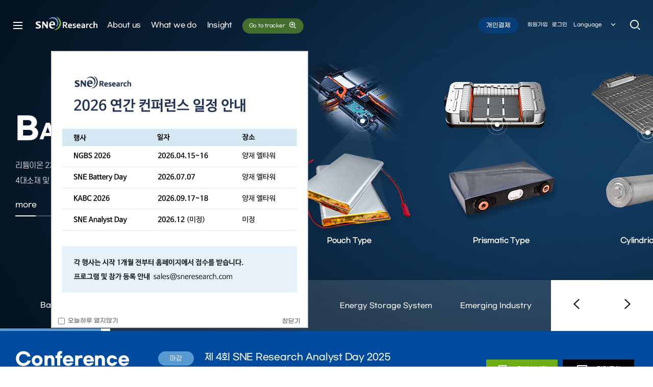

--- FILE ---
content_type: text/html; charset=UTF-8
request_url: https://www.sneresearch.com/kr/
body_size: 56157
content:
<!doctype html>
<html lang="ko">
<head>
<meta charset="utf-8">
<meta http-equiv="X-UA-Compatible" content="IE=edge">
<title>SNE Research</title>

<meta name="viewport" content="width=device-width, initial-scale=1">
<meta name="Title" content="SNE Research">
<meta name="Keywords" content="FPD, Solar cell, OLED, LED, LEP, FED, Secondary Battery, LCoS, , CDT, Media Center, B2B, 신조명, 신재생에너지, 이차전지, 유기EL, 박막, 태양광, 산업 정보, 업계 정보, 커뮤니티, 칼럼, 산업 네트워크, 산업 동향, 기술 동향, 시장 정보, SNE">
<meta name="Description" content="All that energy industry and applications; 태양광 신재생에너지 산업 포털, 커뮤니티, 시장 정보, 기술 정보, 산업 정보, 태양광서치 리포트, OLED, 유기EL, LCoS, LED, LEP, FED 등 태양광, 신재생에너지, 2차전지, LED 산업 관련 정보, 커뮤니티 및 가격정보, 프리미엄 리포트, 뉴스, 칼럼, 업계 정보, 구직/구인 정보, 용어사전 등, 태양광, 2차전지, 신재생에너지, 에스앤이리서치">

<meta property="og:type" content="website">
<meta property="og:title" content="SNE Research">
<meta property="og:description" content="All that energy industry and applications; 태양광 신재생에너지 산업 포털, 커뮤니티, 시장 정보, 기술 정보, 산업 정보, 태양광서치 리포트, OLED, 유기EL, LCoS, LED, LEP, FED 등 태양광, 신재생에너지, 2차전지, LED 산업 관련 정보, 커뮤니티 및 가격정보, 프리미엄 리포트, 뉴스, 칼럼, 업계 정보, 구직/구인 정보, 용어사전 등, 태양광, 2차전지, 신재생에너지, 에스앤이리서치">
<meta property="og:image" content="https://www.sneresearch.com/images/common/footer_logo.png">
<meta property="og:url" content="https://www.sneresearch.com//kr/">

<meta name="twitter:card" content="summary">
<meta name="twitter:title" content="SNE Research">
<meta name="twitter:description" content="All that energy industry and applications; 태양광 신재생에너지 산업 포털, 커뮤니티, 시장 정보, 기술 정보, 산업 정보, 태양광서치 리포트, OLED, 유기EL, LCoS, LED, LEP, FED 등 태양광, 신재생에너지, 2차전지, LED 산업 관련 정보, 커뮤니티 및 가격정보, 프리미엄 리포트, 뉴스, 칼럼, 업계 정보, 구직/구인 정보, 용어사전 등, 태양광, 2차전지, 신재생에너지, 에스앤이리서치">
<meta name="twitter:image" content="https://www.sneresearch.com/images/common/footer_logo.png">
<meta name="twitter:domain" content="https://www.sneresearch.com//kr/">

<meta name="format-detection" content="telephone=no"/>
<meta name="NaverBot" content="All"/>
<meta name="NaverBot" content="INDEX,FOLLOW"/>
<meta name="Yeti" content="All"/>
<meta name="Yeti" content="INDEX,FOLLOW"/>
<meta name="Googlebot" content="All" />
<meta name="Googlebot" content="INDEX,FOLLOW" />
<meta name="Robots" content="INDEX,FOLLOW">

<link rel="canonical" href="https://www.sneresearch.com/">
<link rel="stylesheet" href="https://www.sneresearch.com/css/default.css">
<link rel="stylesheet" href="https://www.sneresearch.com/css/layout.css?ver=250219">
<link rel="stylesheet" href="https://www.sneresearch.com/css/content.css?ver=240124">
<link rel="stylesheet" href="https://www.sneresearch.com/css/content_nh.css">
<link rel="stylesheet" href="https://www.sneresearch.com/css/main.css?ver=220617" />
<link rel="stylesheet" href="https://www.sneresearch.com/css/kr/language.css" /><!-- 해당언어에서만 사용하는 css -->
<link rel="stylesheet" href="https://www.sneresearch.com/css/layout_responsive.css">
<link rel="stylesheet" href="https://www.sneresearch.com/css/content_responsive.css?ver=230522">
<link rel="stylesheet" href="https://www.sneresearch.com/css/main_responsive.css" />
<!-- Board Skin -->
<link rel="stylesheet" href="https://www.sneresearch.com/css/common/cm_bbs_common.css?ver=240112">
<link rel="stylesheet" href="https://www.sneresearch.com/css/common/cm_board.css">
<link rel="stylesheet" href="https://www.sneresearch.com/css/common/cm_gallery.css" />
<link rel="stylesheet" href="https://www.sneresearch.com/css/common/cm_faq.css" />
<link rel="stylesheet" href="https://www.sneresearch.com/css/common/cm_online.css" />
<link rel="stylesheet" href="https://www.sneresearch.com/css/common/cm_history.css" />
<link rel="stylesheet" href="https://www.sneresearch.com/css/common/cm_member.css" />
<link rel="stylesheet" href="https://www.sneresearch.com/css/common/cm_shopping.css" />

<link rel="stylesheet" href="https://www.sneresearch.com/assets/dist/css/redmond/jquery-ui-1.10.3.custom.min.css">
<!-- // -->

<script src="https://www.sneresearch.com/js/vendor/jquery-1.8.3.min.js"></script>
<script src="https://www.sneresearch.com/js/vendor/jquery.easing.1.3.js"></script>
<script src="https://www.sneresearch.com/js/jquery.form.min.js"></script>

<script src="https://www.sneresearch.com/assets/dist/js/jquery-ui-1.10.3.custom.min.js"></script>

<!--[if lt IE 9]>
	<script src="https://www.sneresearch.com/js/vendor/html5shiv.js"></script>
	<script src="https://www.sneresearch.com/js/vendor/respond.min.js"></script>
<![endif]-->
<!--[if lte IE 9]>
	<link rel="stylesheet" href="https://www.sneresearch.com/css/ie9.css">
<![endif]-->

<script src="https://www.sneresearch.com/js/common.js?v=2"></script>
<script src="https://www.sneresearch.com/js/layer_popup.js"></script>

<!-- Icon Font -->
<!-- <link href="//fonts.googleapis.com/icon?family=Material+Icons"  rel="stylesheet"> --><!-- google -->
<link rel="stylesheet" href="https://www.sneresearch.com/css/xeicon.min.css"><!-- naver -->

<!-- Slick Plugin -->
<link rel="stylesheet" type="text/css" href="https://www.sneresearch.com/css/plugin/slick.css">
<script src="https://www.sneresearch.com/js/plugin/slick.js"></script>

<!-- CustomScrollbar Plugin -->
<link rel="stylesheet" href="https://www.sneresearch.com/css/plugin/jquery.mCustomScrollbar.css">
<script src="https://www.sneresearch.com/js/plugin/jquery.mCustomScrollbar.concat.min.js"></script>

<!-- Magnific Plugin (인증서 확대 모달) -->
<link rel="stylesheet" href="https://www.sneresearch.com/css/plugin/magnific-popup.css">
<script src="https://www.sneresearch.com/js/plugin/jquery.magnific-popup.js"></script>

<!-- Aos Plugin -->
<link rel="stylesheet" href="https://www.sneresearch.com/css/plugin/aos.css" />
<script src="https://www.sneresearch.com/js/plugin/aos.js"></script>

<!-- Chart.js Plugin -->
<link rel="stylesheet" href="https://www.sneresearch.com/css/plugin/Chart.min.css" />
<script type="text/javascript" src="https://www.sneresearch.com/js/plugin/Chart.min.js"></script>

<script src="https://www.sneresearch.com/js/app_kr.js?t=202601263"></script>

<!-- Global site tag (gtag.js) - Google Analytics -->
<script async src="https://www.googletagmanager.com/gtag/js?id=G-XJV54C89SP"></script>
<script>
  window.dataLayer = window.dataLayer || [];
  function gtag(){dataLayer.push(arguments);}
  gtag('js', new Date());

  gtag('config', 'G-XJV54C89SP');
</script>


<script>
	$(function  () {
		dep1 = 0,
		dep2 = 0;
	})
	
</script>
<script type="text/javascript" src="https://www.sneresearch.com/js/nav.js"></script>
<script type="text/javascript" src="https://www.sneresearch.com/js/main.js"></script>
</head>

<style>
.main-conference-con{padding-top:40px; padding-bottom:90px;}
.main-conference-con .inner-box{height:auto; max-height: 230px; min-height: 120px;}
.main-conference-con .tit-con{vertical-align: top;}
.main-conference-con .board-con-box{vertical-align:top;}
.main-conference-con .board-con{margin-bottom:30px;}
.main-conference-con .board-con:last-child{margin-bottom:0px;}
.main-conference-con .board-con dl dt{padding-right:20px; width:91px;}
.main-conference-con .board-con dl dt .state{font-size:12px; width:70px; line-height:28px;}
.main-conference-con .board-con dl dt .date{font-size:18px;}
.main-conference-con .board-con .txt-box .board-tit{font-size:18px;}
.main-conference-con .board-con .txt-box .date-time{font-size:13px; margin-top:10px;}
.main-conference-con .board-con .txt-box .place{font-size:14px; margin-top:10px;}
.main-conference-con .btn-con a{height:40px; line-height:40px;}
.main-conference-con .btn-con a i{line-height:40px;}

#mainBoardCon{margin-top:-50px;}

@media all and (max-width:1024px){
	.main-conference-con .btn-con{margin-left:87px;}
}
@media all and (max-width:800px){
	.main-conference-con .inner-box{max-height:none; min-height:auto;}
	.main-conference-con .item.board-con-box{display: block;}
	.main-conference-con .board-con dl dt{width:100px;}
	.main-conference-con .board-con dl dt .date{padding-right:0;}
	.main-conference-con .btn-con{margin-left:100px;}
}
</style>

<body>
<!--[if lt IE 7]>
<p class="cm-alert-ie">현재 웹브라우저에서는 사이트가 정상적으로 표시되지 않을 수 있습니다. <strong><a href="http://browsehappy.com/" target="_blank">여기를 클릭</a></strong>하여 웹브라우저를 업그레이드 하세요.</p>
<![endif]-->
<!-- accessibility -->
<div class="cm-accessibility">
	<a href="#mainVisual">본문바로가기</a>
</div>
<!-- //accessibility -->
<!-- code -->
<div id="wrap">
	<!-- header -->
	<header id="header" class="">
		<div class="gnb-overlay-bg"></div>
		<div id="headerInnerWrap">
			<!-- ****************** 헤더상단 ********************** -->
			<div id="headerInner" class="clearfix">	
				<!-- 사이트맵 버튼 ( 기본 ) -->
				<a href="/kr/etc/sitemap/" class="sitemap-line-btn cm-modal-open-btn" title="사이트맵 열기">
					<em class="blind">사이트맵</em>
					<i class="xi-bars icon"></i>
					<!--<span class="line line1"></span><span class="line line2"></span><span class="line line3"></span> <span class="line line4"></span> -->
				</a>
				<h1 class="logo">
				<a href="/kr/">
					<em class="blind">메인으로</em>
					<img src="https://www.sneresearch.com/images/common/logo.svg" alt="" class="default-logo" />
					<img src="https://www.sneresearch.com/images/common/logo_fixed.svg" alt="" class="fixed-logo" />
				</a>
				</h1>
				<div class="header-util-box">
					<a href="/kr/member/individual/" class="header-individual-btn"><span>개인결제</span></a>
					<!-- <div class="sns-list-box">
						<ul class="sns-list clearfix">
							<li><a href=""><i class="xi-youtube-play"></i></a></li>
							<li><a href=""><i class="xi-instagram"></i></a></li>
							<li><a href=""><i class="xi-facebook-official"></i></a></li>
						</ul>
					</div> -->
					<div class="member-list-box font-gmarket">
						<ul class="member-list clearfix">
													<li><a href="https://www.sneresearch.com/kr/member/join_02/">회원가입</a></li>
							<li><a href="https://www.sneresearch.com/kr/member/login/">로그인</a></li>
												</ul>
					</div>
					<!-- 외국어선택 -->
					<div class="header-lang cm-drop-menu-box " data-drop-event="click">
						<button class="lang-open-btn cm-drop-open-btn font-gmarket">Language<span class="arrow"><i class="xi-angle-down-min"></i></span></button>
						<ul id="headerLangList" class="cm-drop-list">
							<li><a href="https://www.sneresearch.com/kr/">KOR</a></li>
							<li><a href="https://www.sneresearch.com/en/">ENG</a></li>
						</ul>
					</div>
					<!-- 사이트맵 style 02 (toggle기능 사용안하면 date-event 삭제) -->
					<!-- <a href="#sitemapContent" class="sitemap-line-btn sitemap-open-btn" title="사이트맵 열기" data-event="toggle">
						<em class="blind">사이트맵</em>
						<span class="line line1"></span><span class="line line2"></span><span class="line line3"></span>
					</a> -->
									</div>
				<!-- 통합검색 -->
				<div class="header-search-box">
					<button type="button" class="header-search-open-btn" title="검색창열기"><i class="xi-search"></i></button>
					<div class="header-search-inner">
						<form action="https://www.sneresearch.com/kr/search/" name="form_top_search" id="form_top_search" method="get" accept-charset="utf-8">
							<div class="header-search-inner-box">
								<label for="headerSearch" class="blind">검색</label>
								<input type="text" class="header-search-word" name="s_keyword" id="headerSearch" placeholder="검색어를 입력하세요" />
								<button class="header-search-btn" type="submit" title="검색" onclick="location.href='/kr/search/'"><i class="xi-search"></i></button>
							</div>
						</form>
						<button class="header-search-close-btn" title="검색창닫기"><i class="xi-close-min"></i></button>
					</div>
				</div>
			</div>
			<!-- ****************** GNB ********************** -->
			<!-- GNB PC  -->
			<nav id="gnb" class="each-menu">
				<h2 class="blind">주메뉴</h2>
				<!-- 
					- 전체메뉴 : class="total-menu"
					- 각각메뉴 : class="each-menu" + <div id="gnbBg"></div> 삭제
				-->
				<!-- <div id="gnbBg"></div> -->
				<ul class="clearfix menu5 area font-gmarket">
					<li class="gnb1">
						<a href="/kr/about/ceo/"><span>About us</span></a>
						<div class="gnb-2dep">
							<ul>
																<li><a href="/kr/about/ceo/"><span>Message from the CEO</span></a></li>
								<!-- <li><a href="/kr/about/do/"><span>WHAT WE DO</span></a></li> -->
								<li><a href="/kr/about/introduction/"><span>Introduction</span></a></li>
								<li><a href="/kr/about/history/"><span>History</span></a></li>
								<li><a href="/kr/about/client/"><span>Key Clients</span></a></li>
								<!-- <li><a href="/kr/about/business_area/"><span>Business Area</span></a></li> -->
								<li><a href="/kr/about/contact/"><span>Contact</span></a></li>							</ul>
						</div>
					</li>
					<li class="gnb2">
						<a href="/kr/business/report/"><span>What we do</span></a>
						<div class="gnb-2dep">
							<ul>
																<li><a href="/kr/business/report/"><span>Report</span></a></li>
								<li><a href="/kr/business/tracker/"><span>EV Tracker</span></a></li>
								<li><a href="/kr/business/overview/"><span>Quarterly Market Dynamics</span></a></li>
								<li><a href="/kr/business/conference/"><span>Conference</span></a></li>
								<li><a href="/kr/business/consulting/"><span>Consulting</span></a></li>
								<li><a href="/kr/business/partners/"><span>SNE Partner</span></a></li>							</ul>
						</div>
					</li>
					<li class="gnb3">
						<a href="/kr/insight/release/"><span>Insight</span></a>
						<div class="gnb-2dep">
							<ul>
																<li><a href="/kr/insight/release/"><span>Press Release</span></a></li>
								<li><a href="/kr/insight/media/"><span>SNE in Media</span></a></li>
								<!-- <li><a href="/kr/insight/outlook/"><span>General Market Outlook</span></a></li> -->
								<li><a href="/kr/insight/news/"><span>Daily News</span></a></li>
								<li><a href="/kr/insight/special/"><span>Special Insight</span></a></li>							</ul>
						</div>
					</li>
					
					<li class="gnb4 tracker">
						<a href="/tracker/main/"><span>Go to tracker <i class="xi-zoom-in"></i></span></a>
					</li>
					
				</ul>
			</nav>
		</div>
		<!-- GNB Mobile -->
		<button class="nav-open-btn" title="네비게이션 열기">
			<span class="line line1"></span><span class="line line2"></span><span class="line line3"></span>
		</button>
		<div class="gnb-overlay-bg-m"></div>
		<nav id="gnbM" class="gnb-style-full">
			<!-- 
				기본스타일 : .gnb-style-basic
				Full 스타일 : .gnb-style-full
			-->
			<h2 class="blind">주메뉴</h2>
			<div class="gnb-navigation-wrapper">
				<div class="gnb-navigation-inner">
					<ul id="navigation">
						<li>
							<a href="/kr/company/sample/">About us</a>
							<ul class="gnb-2dep">
																<li><a href="/kr/about/ceo/"><span>Message from the CEO</span></a></li>
								<!-- <li><a href="/kr/about/do/"><span>WHAT WE DO</span></a></li> -->
								<li><a href="/kr/about/introduction/"><span>Introduction</span></a></li>
								<li><a href="/kr/about/history/"><span>History</span></a></li>
								<li><a href="/kr/about/client/"><span>Key Clients</span></a></li>
								<!-- <li><a href="/kr/about/business_area/"><span>Business Area</span></a></li> -->
								<li><a href="/kr/about/contact/"><span>Contact</span></a></li>							</ul>
						</li>
						<li>
							<a href="/kr/">What we do</a>
							<ul class="gnb-2dep">
																<li><a href="/kr/business/report/"><span>Report</span></a></li>
								<li><a href="/kr/business/tracker/"><span>EV Tracker</span></a></li>
								<li><a href="/kr/business/overview/"><span>Quarterly Market Dynamics</span></a></li>
								<li><a href="/kr/business/conference/"><span>Conference</span></a></li>
								<li><a href="/kr/business/consulting/"><span>Consulting</span></a></li>
								<li><a href="/kr/business/partners/"><span>SNE Partner</span></a></li>							</ul>
						</li>
						<li>
							<a href="/kr/">Insight</a>
							<ul class="gnb-2dep">
																<li><a href="/kr/insight/release/"><span>Press Release</span></a></li>
								<li><a href="/kr/insight/media/"><span>SNE in Media</span></a></li>
								<!-- <li><a href="/kr/insight/outlook/"><span>General Market Outlook</span></a></li> -->
								<li><a href="/kr/insight/news/"><span>Daily News</span></a></li>
								<li><a href="/kr/insight/special/"><span>Special Insight</span></a></li>							</ul>
						</li>
						<li class="custom-menu tracker"><a href="/tracker/main/"><span>Go to tracker <i class="xi-zoom-in"></i></span></a></li>
						<li class="custom-menu individual"><a href="/kr/member/individual/"><span>개인결제</span></a></li>
					</ul>
					<!-- 언어 선택 or 회원메뉴 사용안할시 삭제 -->
					<div class="header-util-menu-box">
						<div class="sns-list-box">
							<ul class="sns-list clearfix">
								<li><a href=""><i class="xi-youtube-play"></i></a></li>
								<li><a href=""><i class="xi-instagram"></i></a></li>
								<li><a href=""><i class="xi-facebook-official"></i></a></li>
							</ul>
						</div>
						<div class="inner">
							<div class="member-list-box font-gmarket">
								<ul class="member-list clearfix">
																	<li><a href="https://www.sneresearch.com/kr/member/join_02/">SIGN</a></li>
									<li><a href="https://www.sneresearch.com/kr/member/login/">LOGIN</a></li>
																</ul>
							</div>
							<!-- 외국어선택 -->
							<div class="header-lang cm-drop-menu-box " data-drop-event="click">
								<button class="lang-open-btn cm-drop-open-btn font-gmarket">KOR<span class="arrow"><i class="xi-angle-down-min"></i></span></button>
								<ul id="headerLangList" class="cm-drop-list">
									<li><a href="https://www.sneresearch.com/en/">ENG</a></li>
								</ul>
							</div>
						</div>
					</div>
					<!-- // -->
				</div>
			</div>
		</nav>
	</header>	<!-- //header -->
	<!-- container -->
	<div id="mainContainer">
		<!-- ****************** 메인비주얼 ********************** -->
		<section id="mainVisual" class="">	<!-- 메인 비주얼 full 높이 해제 : full-height 클래스 빼주세요  -->
			<div class="main-visual-con">
				<div class="main-visual-item" data-title="Battery">
					<div class="main-visual-pc-img" style="background:#fff url(https://www.sneresearch.com/images/main/main_visual_02.jpg) no-repeat 50% 50%;"></div>
					<div class="main-visual-m-img"><img src="https://www.sneresearch.com/images/main/main_visual_01_m.jpg" alt="메인비주얼 모바일 이미지 2" /></div>	<!-- 모바일이미지 -->
					<div class="main-visual-txt-con">
						<div class="main-visual-txt-inner area">
							<strong class="main-visual-txt1 ">BATTERY</strong>
							<p class="main-visual-txt2 font-score">
								리튬이온 2차전지를 중심으로 글로벌 2차전지의 application별 시장을 깊이 있게 전망하고<br>
								4대소재 및 기타부품소재의 시장 및 기술에 대한 분석 정보를 제공

							</p>
							<a href="https://www.sneresearch.com//kr/business/report_list/?s_cat=%7C1%7C&s_keyword=#ac_id" class="main-visual-more-btn "><span>more</span></a>
						</div>
					</div>
				</div>
				<div class="main-visual-item" data-title="Battery Materials">
					<div class="main-visual-pc-img" style="background:#fff url(https://www.sneresearch.com/images/main/main_visual_05.jpg) no-repeat 50% 50%;"></div>
					<div class="main-visual-m-img"><img src="https://www.sneresearch.com/images/main/main_visual_02_m.jpg" alt="메인비주얼 모바일 이미지 5" /></div>	<!-- 모바일이미지 -->
					<div class="main-visual-txt-con">
						<div class="main-visual-txt-inner area">
							<strong class="main-visual-txt1 ">BATTERY MATERIALS</strong>
							<p class="main-visual-txt2 font-score">
								리튬이온 2차전지를 중심으로 글로벌 2차전지의 application별 시장을 깊이 있게 전망하고<br>
								4대소재 및 기타부품소재의 시장 및 기술에 대한 분석 정보를 제공
							</p>
							<a href="https://www.sneresearch.com//kr/business/report_list/?s_cat=%7C2%7C&s_keyword=#ac_id" class="main-visual-more-btn "><span>more</span></a>
						</div>
					</div>
				</div>
				<div class="main-visual-item" data-title="Electric Vehicle">
					<div class="main-visual-pc-img" style="background:#fff url(https://www.sneresearch.com/images/main/main_visual_01.jpg) no-repeat 50% 50%;"></div>
					<div class="main-visual-m-img"><img src="https://www.sneresearch.com/images/main/main_visual_03_m.jpg" alt="메인비주얼 모바일 이미지 1" /></div>	<!-- 모바일이미지 -->
					<div class="main-visual-txt-con">
						<div class="main-visual-txt-inner area">
							<strong class="main-visual-txt1 ">ELECTRIC VEHICLE</strong>
							<p class="main-visual-txt2 font-score">
								전기자동차(HEV/PHEV/BEV)에 대한 주요 국가별 시장 및 정책동향을 분석하고<br>
								관련 배터리, 모듈, 팩, 부품 시장에 대한 시장 및 최신기술동향 분석 정보를 제공
							</p>
							<a href="https://www.sneresearch.com//kr/business/report_list/?s_cat=%7C3%7C&s_keyword=#ac_id" class="main-visual-more-btn "><span>more</span></a>
						</div>
					</div>
				</div>
				<div class="main-visual-item" data-title="Energy Storage System">
					<div class="main-visual-pc-img" style="background:#fff url(https://www.sneresearch.com/images/main/main_visual_03.jpg) no-repeat 50% 50%;"></div>
					<div class="main-visual-m-img"><img src="https://www.sneresearch.com/images/main/main_visual_04_m.jpg" alt="메인비주얼 모바일 이미지 3" /></div>	<!-- 모바일이미지 -->
					<div class="main-visual-txt-con">
						<div class="main-visual-txt-inner area">
							<strong class="main-visual-txt1 ">ENERGY STORAGE SYSTEM</strong>
							<p class="main-visual-txt2 font-score">
								에너지저장장치(ESS)산업의 최신 시장, 기술, 각국 정책과 설치시장, <br>그리고 주요기업의 정보를 제공
							</p>
							<a href="https://www.sneresearch.com//kr/business/report_list/?s_cat=%7C4%7C&s_keyword=#ac_id" class="main-visual-more-btn "><span>more</span></a>
						</div>
					</div>
				</div>
				<div class="main-visual-item" data-title="Emerging Industry">
					<div class="main-visual-pc-img" style="background:#fff url(https://www.sneresearch.com/images/main/main_visual_06.jpg) no-repeat 50% 50%;"></div>
					<div class="main-visual-m-img"><img src="https://www.sneresearch.com/images/main/main_visual_05_m.jpg" alt="메인비주얼 모바일 이미지 4" /></div>	<!-- 모바일이미지 -->
					<div class="main-visual-txt-con">
						<div class="main-visual-txt-inner area">
							<strong class="main-visual-txt1 ">EMERGING INDUSTRY</strong>
							<p class="main-visual-txt2 font-score">
								미래의 산업으로 성장이 기대되는 분야에 대해 시장 및 기술동향을 전망하고<br>
								분석하여 통찰력 있는 정보를 제공
							</p>
							<a href="https://www.sneresearch.com//kr/business/report_list/?s_cat=%7C5%7C&s_keyword=#ac_id" class="main-visual-more-btn "><span>more</span></a>
						</div>
					</div>
				</div>
			</div>
			<div class="main-visual-m-title">
				<ul>
					<li><button>Battery</button></li>
					<li><button>Battery Materials</button></li>
					<li><button>Electric Vehicle</button></li>
					<li><button>Energy Storage System</button></li>
					<li><button>Emerging Industry</button></li>
				</ul>
			</div>
		</section>

		<!-- ****************** 메인컨텐츠 ********************** -->
		<section id="mainContent">
			<!-- ****************** 메인컨텐츠 :: Conference ********************** -->
			<article id="mainConference">
				<div class="area-box">
					<div class="main-conference-con">
						<div class="inner-box area">
							<div class="tit-con item"><strong class="tit ">Conference</strong><a href="https://www.sneresearch.com/kr/business/conference/" ><i class="xi-library-add"></i></a></div>
							<div class="board-con-box item">
								<div class="board-con">
									<dl class="clearfix">
										<dt>
											<span class="state font-score">마감</span>
											<span class="date">12.10</span>
										</dt>
										<dd>
											<div class="txt-box">
												<a href="https://www.sneresearch.com/kr/business/conference_view/49/page/0" class="board-tit">제 4회 SNE Research Analyst Day 2025</a>
												<p class="date-time "><span class="date">2025-12-10 ~ 2025-12-10</span></p>
												<span class="place font-score">노보텔 앰배서더 서울 강남 보르도홀</span>
											</div>
										</dd>
									</dl>
									<div class="btn-con font-score">
										<a href="https://www.sneresearch.com/kr/business/conference_view/49/page/0" class="more-btn"><i class="xi-paper-o"></i>자세히보기</a>
										<a href="https://www.sneresearch.com/kr/about/contact/" class="inquiry-btn"><i class="xi-comment-o"></i>관련문의</a>
									</div>
								</div>
								<div class="board-con">
									<dl class="clearfix">
										<dt>
											<span class="state font-score">마감</span>
											<span class="date">11.03</span>
										</dt>
										<dd>
											<div class="txt-box">
												<a href="https://www.sneresearch.com/kr/business/conference_view/48/page/0" class="board-tit">국제 배터리 컨퍼런스 2025 포항 (International Battery Conference 2025 Pohang)</a>
												<p class="date-time "><span class="date">2025-11-03 ~ 2025-11-04</span></p>
												<span class="place font-score">포항 체인지업그라운드, 국가배터리 순환 클러스터</span>
											</div>
										</dd>
									</dl>
									<div class="btn-con font-score">
										<a href="https://www.sneresearch.com/kr/business/conference_view/48/page/0" class="more-btn"><i class="xi-paper-o"></i>자세히보기</a>
										<a href="https://www.sneresearch.com/kr/about/contact/" class="inquiry-btn"><i class="xi-comment-o"></i>관련문의</a>
									</div>
								</div>
							</div>
						</div>
					</div>
				</div>
			</article>
			<!-- ****************** 메인컨텐츠 :: ********************** -->
			<article id="mainBoardCon">
				<div class="area">
					<div class="main-graph-con">
						<div class="main-graph-inner clearfix">
														<div class="graph-con-box">
								<div class="inner">
								<div class="main-board-tit-box">
									<h4 class="main-board-tit">Global EV Deliveries by Region (YTD Nov 2025)<!-- <a href="" class="more-btn"><i class="xi-library-add"></i></a> --></h4><span class="graph-unit">(단위 : 천 대)</span></div>
									<div class="graph-img-box">
										<div id="chartLegend_1" class="chartjs-legend"></div>
										<canvas class="chartjs-wrapper" id="main_chart_1"></canvas>
									</div>
								</div>
							</div>
							<script>
								$(document).ready(function  () {
									var ctx = document.getElementById("main_chart_1");
									var myLineChart = new Chart(ctx, {
										type: 'horizontalBar',
										data: {
											labels: ['World xEV ', 'China', 'Europe', 'North America', 'Asia (except China)', 'Others', ],
											datasets: [
												{
													data: ['19168', '12315', '3745', '1651', '1091', '366', ],
													backgroundColor:['#00B0F0', '#1574FF', '#0065BD', '#004686', '#10253F', '', ],
													borderColor:['#00B0F0', '#1574FF', '#0065BD', '#004686', '#10253F', '', ],
													borderWidth: 2,
													tension:0,
													fill:-1,
												},
											]
										},
										options: {
											maintainAspectRatio: true,
											elements: {
												rectangle: {
													borderWidth: 2,
												}
											},
											scales: {
												xAxes: [{
													ticks: {
														beginAtZero:true,
														bezierCurve : false,
														fontColor: '#000',
														fontSize: '12',
														fontStyle: 'bold',
													},
												}] ,
												yAxes: [{
													ticks: {
														fontColor: '#777',
														fontSize: '11',
														fontStyle: 'bold',
													},
												}]
											},
											legend:{
												display:false,
											}
										}
									});
								});
							</script>
							
														<div class="graph-con-box">
								<div class="inner">
									<div class="main-board-tit-box">
										<h4 class="main-board-tit ">Battery Usage Market Share by Supplier (Jan–Nov 2025)<!-- <a href="" class="more-btn"><i class="xi-library-add"></i></a> --></h4><span class="graph-unit">점유율(%)</span>
									</div>
									<div class="graph-img-box">
										<div id="chartLegend_2" class="chartjs-legend"></div>
										<canvas class="chartjs-wrapper" id="main_chart_2"></canvas>
									</div>
								</div>
							</div>
							<script>
								$(document).ready(function  () {
									var ctx = document.getElementById("main_chart_2");
									var myLineChart = new Chart(ctx, {
										type: 'pie',
										data: {
											datasets: [{
												data: ['38.2', '16.7', '9.3', '4.9', '4.3', '3.9', '18.0', '2.7', '2.6', '2.6', ],
												backgroundColor: ['#0B1F3A', '#003F8C', '#0066CC', '#1A8CFF', '#00C2FF', '#00E5FF', '#5B8DEF', '8E44AD', 'F39C12', 'E74C3C', ],
												borderWidth:1
											}],
											labels: ['CATL', 'BYD', 'LG Energy Solution', 'CALB', 'Gotion', 'SK ON', 'Panasonic', 'EVE', 'SVOLT', 'SDI', ]
										},
										options: {
											legend:{
												position:'right',
												labels: {
													boxWidth:8,
													padding:15,
													usePointStyle:true,
													fontColor: '#777',
													fontSize: 12,
													fontStyle: 'bold',
												},
												onHover: function (event, legendItem) {
													var chart = this.chart;
													var index = legendItem.index;
													var segment = chart.getDatasetMeta(0).data[index];
													chart.tooltip._active = [segment]
													chart.tooltip.update()
													chart.draw()
												},
												onLeave: function (event, legendItem) {
													var chart = this.chart;
													var index = legendItem.index;
													chart.tooltip._active = []
													chart.tooltip.update()
													chart.draw()
												}
											},
										}
									});
								});
							</script>

						</div>
					</div>
					<div class="main-board-con main-report-con">
						<div class="tit-box"><h4 class="main-board-tit  line">New Report <a href="https://www.sneresearch.com/kr/business/report_list/" class="more-btn"><i class="xi-library-add"></i></a></h4></div>
						<div class="main-board-list-box">
							<ul class="main-board-list main-report-list clearfix">
															<li>
									<a href="https://www.sneresearch.com/kr/business/report_view/251/page/0#ac_id" class="">
										<span class="category ">2025</span>
										<strong class="tit  font-score">
											<span class="line-clamp2"><em class=""><2026> 리튬이온 2차전지 도전재 개발 현황 및 중장기전망 (~2035)</em></span>
										
																				</strong>
										<span class="date ">2025.12.24</span>
									</a>
								</li>
															<li>
									<a href="https://www.sneresearch.com/kr/business/report_view/250/page/0#ac_id" class="">
										<span class="category ">2025</span>
										<strong class="tit  font-score">
											<span class="line-clamp2"><em class=""><2026> Lithium Metal Report (~2035)</em></span>
										
																				</strong>
										<span class="date ">2025.12.12</span>
									</a>
								</li>
															<li>
									<a href="https://www.sneresearch.com/kr/business/report_view/248/page/0#ac_id" class="">
										<span class="category ">2025</span>
										<strong class="tit  font-score">
											<span class="line-clamp2"><em class=""><2026>  나트륨 이온배터리(SIBs) 기술개발 동향 및 시장 전망 (~2035)</em></span>
										
																				</strong>
										<span class="date ">2025.12.08</span>
									</a>
								</li>
															<li>
									<a href="https://www.sneresearch.com/kr/business/report_view/247/page/0#ac_id" class="">
										<span class="category ">2025</span>
										<strong class="tit  font-score">
											<span class="line-clamp2"><em class=""><2025. 2H> Global 전기 자동차 시장 및 Battery 수급 전망 (~2035년) </em></span>
										
																				</strong>
										<span class="date ">2025.12.08</span>
									</a>
								</li>
														</ul>
						</div>
					</div>
					<div class="main-board-con col02 first">
						<div class="inner clearfix">
							<div class="left-con">
								<div class="tit-box"><h4 class="main-board-tit  line">Battery<a href="https://www.sneresearch.com/kr/business/report_list/?s_cat=|1|#ac_id" class="more-btn"><i class="xi-library-add"></i></a></h4></div>
								<div class="main-board-list-box">
									<ul class="main-board-list main-report-list clearfix">
																				<li>
											<a href="https://www.sneresearch.com/kr/business/report_view/251/page/0#ac_id" class="">
												<span class="category font-score">2025</span>
												<strong class="tit ">
													<span><em class="font-score"><2026> 리튬이온 2차전지 도전재 개발 현황 및 중장기전망 (~2035)</em></span>
																									</strong>
												<span class="date ">2025.12.24</span>
											</a>
										</li>
																				<li>
											<a href="https://www.sneresearch.com/kr/business/report_view/248/page/0#ac_id" class="">
												<span class="category font-score">2025</span>
												<strong class="tit ">
													<span><em class="font-score"><2026>  나트륨 이온배터리(SIBs) 기술개발 동향 및 시장 전망 (~2035)</em></span>
																									</strong>
												<span class="date ">2025.12.08</span>
											</a>
										</li>
																				<li>
											<a href="https://www.sneresearch.com/kr/business/report_view/247/page/0#ac_id" class="">
												<span class="category font-score">2025</span>
												<strong class="tit ">
													<span><em class="font-score"><2025. 2H> Global 전기 자동차 시장 및 Battery 수급 전망 (~2035년) </em></span>
																									</strong>
												<span class="date ">2025.12.08</span>
											</a>
										</li>
																			</ul>
								</div>
							</div>
							<div class="right-con">
								<div class="tit-box"><h4 class="main-board-tit  line">Battery Materials<a href="https://www.sneresearch.com/kr/business/report_list/?s_cat=|2|#ac_id" class="more-btn"><i class="xi-library-add"></i></a></h4></div>
								<div class="main-board-list-box">
									<ul class="main-board-list main-report-list clearfix">
																				<li>
											<a href="https://www.sneresearch.com/kr/business/report_view/251/page/0#ac_id" class="">
												<span class="category font-score">2025</span>
												<strong class="tit ">
													<span><em class="font-score"><2026> 리튬이온 2차전지 도전재 개발 현황 및 중장기전망 (~2035)</em></span>
																									</strong>
												<span class="date ">2025.12.24</span>
											</a>
										</li>
																				<li>
											<a href="https://www.sneresearch.com/kr/business/report_view/250/page/0#ac_id" class="">
												<span class="category font-score">2025</span>
												<strong class="tit ">
													<span><em class="font-score"><2026> Lithium Metal Report (~2035)</em></span>
																									</strong>
												<span class="date ">2025.12.12</span>
											</a>
										</li>
																				<li>
											<a href="https://www.sneresearch.com/kr/business/report_view/246/page/0#ac_id" class="">
												<span class="category font-score">2025</span>
												<strong class="tit ">
													<span><em class="font-score"><2025.H2> LIB 4대 소재 SCM 분석 및 중장기 시장전망 </em></span>
																									</strong>
												<span class="date ">2025.12.02</span>
											</a>
										</li>
																			</ul>
								</div>
							</div>
						</div>
					</div>
					
					<div class="main-board-con col02">
						<div class="inner clearfix">
							<div class="left-con">
								<div class="tit-box"><h4 class="main-board-tit  line">EV<a href="https://www.sneresearch.com/kr/business/report_list/?s_cat=|3|#ac_id" class="more-btn"><i class="xi-library-add"></i></a></h4></div>
								<div class="main-board-list-box">
									<ul class="main-board-list main-report-list clearfix">
																				<li>
											<a href="https://www.sneresearch.com/kr/business/report_view/248/page/0#ac_id" class="">
												<span class="category font-score">2025</span>
												<strong class="tit ">
													<span><em class="font-score"><2026>  나트륨 이온배터리(SIBs) 기술개발 동향 및 시장 전망 (~2035)</em></span>
																									</strong>
												<span class="date ">2025.12.08</span>
											</a>
										</li>
																				<li>
											<a href="https://www.sneresearch.com/kr/business/report_view/247/page/0#ac_id" class="">
												<span class="category font-score">2025</span>
												<strong class="tit ">
													<span><em class="font-score"><2025. 2H> Global 전기 자동차 시장 및 Battery 수급 전망 (~2035년) </em></span>
																									</strong>
												<span class="date ">2025.12.08</span>
											</a>
										</li>
																				<li>
											<a href="https://www.sneresearch.com/kr/business/report_view/242/page/0#ac_id" class="">
												<span class="category font-score">2025</span>
												<strong class="tit ">
													<span><em class="font-score"><2025. 2H> Global 전기 자동차 시장 및 Battery 수급 전망 (~2035년) DB</em></span>
																									</strong>
												<span class="date ">2025.10.20</span>
											</a>
										</li>
																			</ul>
								</div>
							</div>
							<div class="right-con">
								<div class="tit-box"><h4 class="main-board-tit  line">Energy Storage System<a href="https://www.sneresearch.com/kr/business/report_list/?s_cat=|4|#ac_id" class="more-btn"><i class="xi-library-add"></i></a></h4></div>
								<div class="main-board-list-box">
									<ul class="main-board-list main-report-list clearfix">
																				<li>
											<a href="https://www.sneresearch.com/kr/business/report_view/241/page/0#ac_id" class="">
												<span class="category font-score">2025</span>
												<strong class="tit ">
													<span><em class="font-score"><2025> EV-ESS용 배터리관리시스템(BMS) 최신 기술개발 동향 및 시장 전망 - AI연계형 차세대 BMS 개발 중심 </em></span>
																									</strong>
												<span class="date ">2025.09.30</span>
											</a>
										</li>
																				<li>
											<a href="https://www.sneresearch.com/kr/business/report_view/239/page/0#ac_id" class="">
												<span class="category font-score">2025</span>
												<strong class="tit ">
													<span><em class="font-score"><2025.2H> Global ESS 시장 전망 (~2035)</em></span>
																									</strong>
												<span class="date ">2025.09.24</span>
											</a>
										</li>
																				<li>
											<a href="https://www.sneresearch.com/kr/business/report_view/220/page/0#ac_id" class="">
												<span class="category font-score">2025</span>
												<strong class="tit ">
													<span><em class="font-score"><2025> Global ESS 시장 전망 (~2035)</em></span>
																									</strong>
												<span class="date ">2025.05.12</span>
											</a>
										</li>
																			</ul>
								</div>
							</div>
						</div>
					</div>
					
					<div class="main-board-con col02">
						<div class="inner clearfix">
							<div class="left-con">
								<div class="tit-box"><h4 class="main-board-tit  line">Emerging Industry<a href="https://www.sneresearch.com/kr/business/report_list/?s_cat=|5|#ac_id" class="more-btn"><i class="xi-library-add"></i></a></h4></div>
								<div class="main-board-list-box">
									<ul class="main-board-list main-report-list clearfix">
																				<li>
											<a href="https://www.sneresearch.com/kr/business/report_view/248/page/0#ac_id" class="">
												<span class="category font-score">2025</span>
												<strong class="tit ">
													<span><em class="font-score"><2026>  나트륨 이온배터리(SIBs) 기술개발 동향 및 시장 전망 (~2035)</em></span>
																									</strong>
												<span class="date ">2025.12.08</span>
											</a>
										</li>
																				<li>
											<a href="https://www.sneresearch.com/kr/business/report_view/245/page/0#ac_id" class="">
												<span class="category font-score">2025</span>
												<strong class="tit ">
													<span><em class="font-score"><2025> UAM/UAV(Drone)용 이차전지 기술개발 및 시장 전망 </em></span>
																									</strong>
												<span class="date ">2025.11.26</span>
											</a>
										</li>
																				<li>
											<a href="https://www.sneresearch.com/kr/business/report_view/238/page/0#ac_id" class="">
												<span class="category font-score">2025</span>
												<strong class="tit ">
													<span><em class="font-score"><2025> Recycling/Reuse 기술동향 및 시장전망 (~2040)</em></span>
																									</strong>
												<span class="date ">2025.09.22</span>
											</a>
										</li>
																			</ul>
								</div>
							</div>
						</div>
					</div>

				</div>
			</article>
			<article id="mainImgBoard">
				<div class="area">
					<div class="main-img-board">
						<div class="inner clearfix">
							<div class="left-con img-board-con">
								<div class="tit-box"><h4 class="main-board-tit  line">Press Release <a href="https://www.sneresearch.com/kr/insight/release/" class="more-btn"><i class="xi-library-add"></i></a></h4></div>
								<ul class="img-board-list clearfix">
																		<li>
										<a href="https://www.sneresearch.com/kr/insight/release_view/581/page/0#ac_id">
											<dl>
												<dt>
													<div class="top "><span class="category ">Battery, Battery Materials</span>
																										</div>
													<div class="img-box">
														<img src="https://www.sneresearch.com//assets/data/press/VnS05NJmBquJUhNn05QfX8yKnn8cNc_1768290930_1.png" alt="" class="img-cover">
													</div>
												</dt>
												<dd>
													<strong class="tit line-clamp2 font-score">
														2025년 1~11월 글로벌  전기차용 배터리 전해액 적재량  1,293K ton, 전년 동기 대비 38.3% 성장													</strong>
													<span class="date ">2026.01.15</span>
												</dd>
											</dl>
										</a>
									</li>
																		<li>
										<a href="https://www.sneresearch.com/kr/insight/release_view/580/page/0#ac_id">
											<dl>
												<dt>
													<div class="top "><span class="category ">Battery, Battery Materials</span>
																										</div>
													<div class="img-box">
														<img src="https://www.sneresearch.com//assets/data/press/8W1lckwNcjLU4LO5BOI7x24ZdyJQqV_1768290745_1.png" alt="" class="img-cover">
													</div>
												</dt>
												<dd>
													<strong class="tit line-clamp2 font-score">
														 2025년 1~11월 글로벌  전기차용 배터리 분리막 적재량  16,321Mil ㎡, 전년 동기 대비 41.2% 성장													</strong>
													<span class="date ">2026.01.14</span>
												</dd>
											</dl>
										</a>
									</li>
																		<li>
										<a href="https://www.sneresearch.com/kr/insight/release_view/579/page/0#ac_id">
											<dl>
												<dt>
													<div class="top "><span class="category ">Battery, Battery Materials</span>
																										</div>
													<div class="img-box">
														<img src="https://www.sneresearch.com//assets/data/press/b1mQXdTkG0aJrS7Of2kq3zVEKwk2BT_1768259530_1.png" alt="" class="img-cover">
													</div>
												</dt>
												<dd>
													<strong class="tit line-clamp2 font-score">
														2025년 1~11월 글로벌  전기차용 배터리 음극재 적재량  1,241K ton, 전년 동기 대비 35.3% 성장													</strong>
													<span class="date ">2026.01.13</span>
												</dd>
											</dl>
										</a>
									</li>
																		<li>
										<a href="https://www.sneresearch.com/kr/insight/release_view/578/page/0#ac_id">
											<dl>
												<dt>
													<div class="top "><span class="category ">Battery, Battery Materials</span>
																										</div>
													<div class="img-box">
														<img src="https://www.sneresearch.com//assets/data/press/bbyS8MDrBEV6TvOV0g2WAMkquZfySx_1767945167_1.png" alt="" class="img-cover">
													</div>
												</dt>
												<dd>
													<strong class="tit line-clamp2 font-score">
														2025년 1~11월 글로벌  전기차용 배터리 양극재 적재량  2,316K ton, 전년 동기 대비 36.7% 성장													</strong>
													<span class="date ">2026.01.12</span>
												</dd>
											</dl>
										</a>
									</li>
																	</ul>
							</div>
							<div class="right-con img-board-con main-insight-con">
								<div class="tit-box"><h4 class="main-board-tit  line">Special Insight <a href="https://www.sneresearch.com/kr/insight/special/" class="more-btn"><i class="xi-library-add"></i></a></h4></div>
								<ul class="img-board-list clearfix">
																		<li>
										<a href="https://www.sneresearch.com/kr/insight/special_view/866/page/0#ac_id">
											<dl>
												<dt>
													<div class="top "><span class="category ">Battery, EV</span>
																											<span class="new ">NEW</span>
																										</div>
													<div class="img-box">
														<img src="https://www.sneresearch.com//assets/data/special/51oI8EPkcGED6pJXBimga02UqNBtij_1769405553_1.png" alt="" class="img-cover">
													</div>
												</dt>
												<dd>
													<strong class="tit line-clamp2 font-score">
														2026년 MIIT 폐동력배터리 회수·재활용 규제의 산업적 의미													</strong>
													<span class="date ">2026.01.26</span>
												</dd>
											</dl>
										</a>
									</li>
																		<li>
										<a href="https://www.sneresearch.com/kr/insight/special_view/865/page/0#ac_id">
											<dl>
												<dt>
													<div class="top "><span class="category ">Battery Materials</span>
																											<span class="new ">NEW</span>
																										</div>
													<div class="img-box">
														<img src="https://www.sneresearch.com//assets/data/special/PAluZoq3ndxMNriBpdMvKmQYCfZ4r6_1769059536_1.jpg" alt="" class="img-cover">
													</div>
												</dt>
												<dd>
													<strong class="tit line-clamp2 font-score">
														글로벌 리튬 가격 상승 원인 분석													</strong>
													<span class="date ">2026.01.22</span>
												</dd>
											</dl>
										</a>
									</li>
																		<li>
										<a href="https://www.sneresearch.com/kr/insight/special_view/864/page/0#ac_id">
											<dl>
												<dt>
													<div class="top "><span class="category ">Battery Materials</span>
																											<span class="new ">NEW</span>
																										</div>
													<div class="img-box">
														<img src="https://www.sneresearch.com//assets/data/special/6UT8PJph9KH8GEQbmR1h6AQcdMJU8A_1769053920_1.png" alt="" class="img-cover">
													</div>
												</dt>
												<dd>
													<strong class="tit line-clamp2 font-score">
														중국 Ronbay 삼원계 1등에 이어 LFP 양극재도 1등에 도전하나													</strong>
													<span class="date ">2026.01.22</span>
												</dd>
											</dl>
										</a>
									</li>
																		<li>
										<a href="https://www.sneresearch.com/kr/insight/special_view/863/page/0#ac_id">
											<dl>
												<dt>
													<div class="top "><span class="category ">Battery</span>
																										</div>
													<div class="img-box">
														<img src="https://www.sneresearch.com//assets/data/special/yTfJcpl4McsMLqX9quO6uzSgCyDBi3_1768893661_1.png" alt="" class="img-cover">
													</div>
												</dt>
												<dd>
													<strong class="tit line-clamp2 font-score">
														나트륨전지는 납축전지를 대체할 수 있을까 													</strong>
													<span class="date ">2026.01.20</span>
												</dd>
											</dl>
										</a>
									</li>
																	</ul>
							</div>
						</div>
					</div>
				</div>
			</article>
			<article id="mainMediaCon">
				<div class="area">
					<div class="main-media-con">
						<h4 class="main-board-tit  line">SNE in Media <a href="/kr/insight/media/" class="more-btn"><i class="xi-library-add"></i></a></h4>
						<div class="main-media-list-box ">
							<ul class="main-media-list clearfix">
								
								
							</ul>
						</div>
					</div>
				</div>
			</article>
		</section>
	</div>
	<!-- //container -->
	<!-- footer -->
	<footer id="footer">
		<a href="#wrap" class="to-top-btn"><em class="blind">TOP</em><i class="xi-arrow-up"></i></a>
		<div id="footerInner" class="clearfix">
			<!-- 푸터 상단 -->
			<article id="footerTop">
				<div class="area clearfix">
					<!-- 푸터상단 왼쪽 -->
					<div class="footer-left-con">
						<div class="footer-address font-score">
							<div class="footer-address-txt"><p>13487 경기도 성남시 분당구 판교로228번길 15, 2동 703호 (주)에스앤이리서치</p></div>
							<div class="footer-address-txt">
								<p>대표이사 : 김광주</p>
								<p>전화 : 070-4006-0265 / 070-4006-1507 / 070-4006-0355</p>
								<p>사업자 등록번호 : 129-86-44579</p>
								<p>통신판매번호 : 제 2010-경기성남-1058호</p>
							</div>
						</div>
					</div>
					<!-- 푸터상단 오른쪽 -->
					<div class="footer-right-con">
						<span class="foot-logo"><img src="https://www.sneresearch.com/images/common/footer_logo.png" alt="" /></span>
					</div>
				</div>
			</article>
			<!-- 푸터 하단 -->
			<article id="footerBottom">
				<div class="area clearfix">
					<!-- 푸터 하단 왼쪽 -->
					<article class="footer-left-con">
						<div class="footer-copyright">Copyright © 2022 SNE Research. All rights reserved.</div>
						<p class="footer-txt font-score">(주)에스앤이리서치는 정보통신망 이용촉진 및 정보보호 등에 관한 법률에 의거 관리책임자를 아래와 같이 지정합니다.</p>
					</article>
					<!-- 푸터 하단 오른쪽 -->
					<article class="footer-right-con">
						<p class="footer-txt">With any questions, please E-mail us (sales@sneresearch.com)</p>
						<div class="foot-sns-menu">
							<!--
							<ul class="clearfix">
								<li><a href="" target="_blank" title="새창으로열기"><i class="xi-facebook-official"></i></a></li>
								<li><a href="" target="_blank" title="새창으로열기"><i class="xi-instagram"></i></a></li>
								<li><a href="" target="_blank" title="새창으로열기"><i class="xi-twitter"></i></a></li>
								<li><a href="" target="_blank" title="새창으로열기"><i class="xi-youtube"></i></a></li>
							</ul>
							-->
						</div>
					</article>
				</div>
			</article>
		</div>
	</footer>

	<!-- 모달 레이어팝업  -->
	<article class="modal-fixed-pop-wrapper">
		<div class="modal-fixed-pop-inner">
			<div class="modal-loading"><span class="loading"></span></div>
			<div class="modal-inner-box">
				<div class="modal-inner-content"></div>
			</div>
		</div>
	</article>	<!-- //footer -->
</div>
<!-- //code -->

			<script type="text/javascript">
			<!--
			$(document).ready(function(){
				if(notice_getCookie("popup12") != "done"){
					divSlideToggle('#pop_12');
				}
			});
			function closewin_12(){
				if ( document.form_12.popup12.checked )
				setCookie( "popup12", "done" , 1);
				divSlideToggle('#pop_12');
			}
			//-->
			</script>

			<div id="pop_12" class="pop" style="position:absolute;z-index:100000; background:#ffffff; padding:0; width:500px;height:540px; top:100px; left:100px; border: #ddd 2px solid; display:none;overflow:hidden;">
				<form name="form_12" id="form_12">
				<table style="padding:0;margin:0;border:0;width:500px;height:500px;">
				<tr>
					<td style="font-size:12px; " title="SNE Research 2026 연간 컨퍼런스 일정 안내 "
											><p><img src="https://www.sneresearch.com/assets/data/editor/%EB%AC%B4%EC%A0%9C-2%20%2812%29.jpg" title="무제-2 (12).jpg"><br style="clear:both;">&nbsp;</p></td>
				</tr>
				<tr>
					<td style="padding:7px 8px;">
					<table width="500" style="padding:0;margin:0;border:0;">
					<tr>
						<td style="font-size:12px;text-align:left;"><input type="checkbox" name="popup12" id="popup12" value="checkbox" class="vam" onclick="closewin_12();"><label for="popup12"> 오늘하루 열지않기</label></td>
						<td align="right"><span style="cursor:pointer;padding:0 5px 0 0; font-size:12px;" onclick="divSlideToggle('#pop_12');">창닫기</span> &nbsp; &nbsp;</td>
					</tr>
					</table>
					</td>
				</tr>
				</table>
				</form>
			</div>

</body>
</html>


--- FILE ---
content_type: text/css
request_url: https://www.sneresearch.com/css/default.css
body_size: 19783
content:
@charset "utf-8";
/* *******************************************************
 * filename : default.css
 * description : reset / common / editor CSS
 * date : 2019-11-12
******************************************************** */


/* *******************
 * description : reset tag
 * date : 2019-11-12
******************* */
html {
	overflow-y:scroll;
}
html, body, div, span, applet, object, iframe,
h1, h2, h3, h4, h5, h6, p, blockquote, pre,
a, abbr, acronym, address, big, cite, code,
del, dfn, em, img, ins, kbd, q, s, samp,
small, strike, strong, sub, sup, tt, var,
b, u, i, center,
dl, dt, dd, ol, ul, li,
fieldset, form, label, legend,
table, caption, tbody, tfoot, thead, tr, th, td,
article, aside, canvas, details, embed, 
figure, figcaption, footer, header, hgroup, 
menu, nav, output, ruby, section, summary,
time, mark, audio, video {
	margin:0;
	padding:0;
}
/* HTML5 display-role reset for older browsers */
article, aside, details, figcaption, figure, 
footer, header, hgroup, menu, nav, section, summary {
	display:block;
}
audio, canvas, video {
    display:inline-block;
}
audio:not([controls]) {
    display: none;
    height: 0;
}
audio, canvas, img, video {
	vertical-align:middle;
}
body {
	line-height:1;
}
ol, ul {
	list-style:none;
}
blockquote, q {
	quotes:none;
}
blockquote:before, blockquote:after,
q:before, q:after {
	content:"";
	content:none;
}
table {
	border-collapse:collapse;
	border-spacing:0;
}
img, fieldset {
	border:0;
}
input, select, textarea {
	line-height:1.2;
	vertical-align:middle;
}
body, table, th, td, input,
textarea, button, select {
	font-family:"돋움", Dotum, Arial, sans-serif;
	font-size:12px;
	color:#666;
}
button, select {
	text-transform:none;
}
button, input {
	line-height:normal;
}
textarea {
	resize:vertical;
	overflow:auto;
}
address, caption, cite, code,
dfn, em, var {
	font-style:normal;
	font-weight:normal;
}
label {
	cursor:pointer;
}
/* For Screen Reader */
legend {
	display:none;
	visibility:hidden;
}
/* For Screen Reader */
caption {
	display:none;
	visibility:hidden;
}
hr {
	display:block;
	height:1px;
	border:0;
	border-top:1px solid #ccc;
	margin:1em 0;
	padding:0;
}
a {
	color:#666;
	text-decoration:none;
}
a:active, a:hover, a:focus {
	text-decoration:none;
}
button{
	margin:0px;
	padding:0px;
	cursor:pointer;
	border:0px;
	background:none;
}
a:focus, button:focus{
	outline:none;
}

/* input 기본 스타일 초기화 */
input[type="text"],input[type="password"],input[type="file"],
select,
textarea{
   -webkit-border-radius: 0;
	-moz-border-radius: 0;
	border-radius: 0;
	-webkit-box-sizing: border-box;
	-moz-box-sizing: border-box;
	box-sizing: border-box; 
	margin:0;
	padding:0;
}
input::-ms-clear, 
select::-ms-expand{ display: none; }
textarea{resize:none;}
@media all and (max-width:800px){
	.ios-os input[type="text"],
	.ios-os input[type="password"],
	.ios-os input[type="file"],
	.ios-os select,
	.ios-os textarea{
		    -webkit-appearance: none;
		    -moz-appearance: none;
			appearance: none;
	}
	.ios-os select{
		background: url("data:image/svg+xml;utf8,<svg xmlns='http://www.w3.org/2000/svg' width='100' height='100' style='opacity:0.5'><polygon points='0,0 100,0 50,50'/></svg>") no-repeat;
		background-size: 8px;
		background-position: calc(100% - 10px) calc(50% + 3px);
		background-repeat: no-repeat;
	}
}

/* 익스플로러 에서 폰트변경 */
.ie-browser br ,
.ie-browser input[type="text"],
.ie-browser input[type="password"],
.ie-browser input[type="file"],
.ie-browser select,
.ie-browser textarea {font-family:'Noto Sans KR', "나눔고딕", NanumGothic, "Nanum Gothic","돋움", Dotum, Arial, sans-serif;}


/* *******************
 * description : editor.css
 * date : 2019-11-12
******************* */
.editor {font-size:13.3333px; line-height:1.5; color:#333; }
.editor html {
	display:block;
	overflow-y:auto;
}
.editor head {
	display:none;
}
.editor body {
	display:block;
	margin:8px;
}
.editor div {
	display:block;
}
.editor iframe {
	border:2px inset;
	border-image-source:initial;
	border-image-slice:initial;
	border-image-width:initial;
	border-image-outset:initial;
	border-image-repeat:initial;
}
.editor h1 {
	display:block;
	font-size:2em;
	margin:0.67em 0;
	font-weight:bold;
}
.editor h2 {
	display:block;
	font-size:1.5em;
	margin:0.83em 0;
	font-weight:bold;
}
.editor h3 {
	display:block;
	font-size:1.17em;
	margin:1em 0;
	font-weight:bold;
}
.editor h4 {
	display:block;
	margin:1.33em 0;
	font-weight:bold;
}
.editor h5 {
	display:block;
	font-size:0.83em;
	line-height:1.17em;
	margin:1.67em 0;
	font-weight:bold;
}
.editor h6 {
	display:block;
	font-size:0.67em;
	margin:2.33em 0;
	font-weight:bold;
}
.editor p {
	display:block;
	/* margin:1em 0; */
}
.editor blockquote {
	display:block;
	margin:1em 40px;
}
.editor pre, .editor xmp, .editor plaintext, .editor listing {
	display:block;
	font-family:monospace;
	white-space:pre;
	margin:1em 40px;
}
.editor i, .editor cite, .editor em, .editor var, .editor address, .editor dfn {
	font-style:italic;
}
.editor address {
	display:block;
}
.editor big {
	font-size:larger;
}
.editor tt, .editor code, .editor kbd, .editor samp {
	font-family:monospace;
}
.editor s, .editor strike, .editor del {
	text-decoration:line-through;
}
.editor u, .editor ins {
	text-decoration:underline;
}
.editor q {
	display:inline;
}
.editor q:before {
	content:open-quote;
}
.editor q:after {
	content:close-quote;
}
.editor small {
	font-size:smaller;
}
.editor strong, .editor b {
	font-weight:bold;
}
.editor sub {
	vertical-align:sub;
	font-size:smaller;
}
.editor sup {
	vertical-align:super;
	font-size:smaller;
}
.editor center {
	display:block;
	text-align:center;
}
.editor dl {
	display:block;
	margin:1em 0;
}
.editor dt {
	display:block;
}
.editor dd {
	display:block;
	margin-left:40px;
}
.editor ol {
	display:block;
	list-style-type:decimal;
	margin:1em 0;
	padding-left:40px;
}
.editor ol li {
	list-style-type:decimal;
}
.editor ul, .editor menu, .editor dir {
	display:block;
	list-style-type:disc;
	margin:1em 0;
	padding-left:40px;
}
.editor ul li {
	list-style-type:disc;
}
.editor li {
	display:list-item;
	text-align:match-parent;
}
.editor fieldset {
	display:block;
	margin:0 2px;
	padding:0.35em 0.75em 0.625em;
	border:2px groove threedface;
	border-image-source:initial;
	border-image-slice:initial;
	border-image-width:initial;
	border-image-outset:initial;
	border-image-repeat:initial;
	min-width:min-content;
}
.editor form {
	display:block;
	margin-top:0em;
}
.editor label {
	cursor:default;
}
.editor legend {
	display:block;
	visibility:visible;
	padding:0 2px;
	border:none;
	border-image-source:initial;
	border-image-slice:initial;
	border-image-width:initial;
	border-image-outset:initial;
	border-image-repeat:initial;
}
.editor table {
	display:table;
	border-collapse:separate;
	border-spacing:2px;
	border-color:gray;
}
.editor caption {
	display:block;
	display:table-caption;
	visibility:visible;
	text-align:center;
}
.editor colgroup {
	display:table-column-group;
}
.editor col {
	display:table-column;
}
.editor thead {
	display:table-header-group;
	vertical-align:middle;
	border-color:inherit;
}
.editor tbody {
	display:table-row-group;
	vertical-align:middle;
	border-color:inherit;
}
.editor tfoot {
	display:table-footer-group;
	vertical-align:middle;
	border-color:inherit;
}
.editor tr {
	display:table-row;
	vertical-align:inherit;
	border-color:inherit;
}
.editor td, .editor th {
	display:table-cell;
	vertical-align:inherit;
}
.editor th {
	font-weight:bold;
	text-align:center;
}
.editor hr {
	border:1px inset;
}
.editor br:before {
	content:"\A";
}
.editor a {
	color:#0066cc;
	text-decoration:underline;
}
.editor a:link, .editor a:hover, .editor a:active, .editor a:visited .editor a:focus {
	text-decoration:underline;
}
.editor a:visited {
	color:#800080;
	text-decoration:underline;
}
.editor article, .editor aside, .editor footer, .editor header, .editor hgroup, .editor main, .editor nav, .editor section {
	display:block;
}
.editor details {
	display:block;
}
.editor figure {
	display:block;
	margin:1em 40px;
}
.editor figcaption {
	display:block;
}

.editor bdi, .editor output {
	unicode-bidi:isolate;
}
.editor output {
	display:inline;
}
.editor ruby, .editor rt {
	text-indent:0px;
}
.editor summary {
	display:block;
}
.editor mark {
	background-color:yellow;
	color:black;
}
.editor audio {
	width:300px;
	height:30px;
}
.editor video {
	object-fit:contain;
}
.editor p {
	font-size:16px; line-height:1.625em;
}

/* 171110  editor 영역 수정 (MH) */
.editor img,
.editor table,
.editor iframe,
.editor object, 
.editor embed {
	max-width:100%; 
}

/* 180112  editor 테이블 반응형 이슈 (MH) */
.editor-table-box{
	width:100%; 
	overflow-x:auto; 
	overflow-y:hidden;
}

/* 190626 editor a태그 word-break 관련 이슈 (MH) */
.editor a{
	word-break:break-word;
}

/* 191113 editor 안에 iframe 반응형이슈(MH) */
.editor-iframe-box{
	position:relative;
	height:0;
	padding-top:56%;
}
.editor-iframe-box iframe{
	position:absolute; 
	top:0px;
	left:0;
	width:100%;
	height:100%;
}


/* *******************
 * description : font.css
 * date : 2019-11-12
******************* */
/*
 * Nanum Gothic (Korean) http://www.google.com/fonts/earlyaccess
 */
@font-face {
	font-family:'Nanum Gothic';
	font-style:normal;
	font-weight:400;
	src:url(//fonts.gstatic.com/ea/nanumgothic/v5/NanumGothic-Regular.eot);
	src:url(//fonts.gstatic.com/ea/nanumgothic/v5/NanumGothic-Regular.eot?#iefix) format('embedded-opentype'),
		url(//fonts.gstatic.com/ea/nanumgothic/v5/NanumGothic-Regular.woff2) format('woff2'),
		url(//fonts.gstatic.com/ea/nanumgothic/v5/NanumGothic-Regular.woff) format('woff'),
		url(//fonts.gstatic.com/ea/nanumgothic/v5/NanumGothic-Regular.ttf) format('truetype');
}
@font-face {
	font-family:'Nanum Gothic Bold';
	font-style:normal;
	font-weight:700;
	src:url(//fonts.gstatic.com/ea/nanumgothic/v5/NanumGothic-Bold.eot);
	src:url(//fonts.gstatic.com/ea/nanumgothic/v5/NanumGothic-Bold.eot?#iefix) format('embedded-opentype'),
		url(//fonts.gstatic.com/ea/nanumgothic/v5/NanumGothic-Bold.woff2) format('woff2'),
		url(//fonts.gstatic.com/ea/nanumgothic/v5/NanumGothic-Bold.woff) format('woff'),
		url(//fonts.gstatic.com/ea/nanumgothic/v5/NanumGothic-Bold.ttf) format('truetype');
}
@font-face {
	font-family:'Nanum Gothic ExtraBold';
	font-style:normal;
	font-weight:800;
	src:url(//fonts.gstatic.com/ea/nanumgothic/v5/NanumGothic-ExtraBold.eot);
	src:url(//fonts.gstatic.com/ea/nanumgothic/v5/NanumGothic-ExtraBold.eot?#iefix) format('embedded-opentype'),
		url(//fonts.gstatic.com/ea/nanumgothic/v5/NanumGothic-ExtraBold.woff2) format('woff2'),
		url(//fonts.gstatic.com/ea/nanumgothic/v5/NanumGothic-ExtraBold.woff) format('woff'),
		url(//fonts.gstatic.com/ea/nanumgothic/v5/NanumGothic-ExtraBold.ttf) format('truetype');
}


/* 본고딕 웹폰트 가져오기 180124 */ 
/* Noto Sans KR (korean) http://www.google.com/fonts/earlyaccess */
@font-face { 
  font-family: 'Noto Sans KR'; 
  font-style: normal; 
  font-weight: 100; 
  src: url(//fonts.gstatic.com/ea/notosanskr/v2/NotoSansKR-Thin.woff2) format('woff2'), 
      url(//fonts.gstatic.com/ea/notosanskr/v2/NotoSansKR-Thin.woff) format('woff'), 
      url(//fonts.gstatic.com/ea/notosanskr/v2/NotoSansKR-Thin.otf) format('opentype'); 
} 
@font-face { 
  font-family: 'Noto Sans KR'; 
  font-style: normal; 
  font-weight: 300; 
  src: url(//fonts.gstatic.com/ea/notosanskr/v2/NotoSansKR-Light.woff2) format('woff2'), 
      url(//fonts.gstatic.com/ea/notosanskr/v2/NotoSansKR-Light.woff) format('woff'), 
      url(//fonts.gstatic.com/ea/notosanskr/v2/NotoSansKR-Light.otf) format('opentype'); 
} 
@font-face { 
  font-family: 'Noto Sans KR'; 
  font-style: normal; 
  font-weight: 400; 
  src: url(//fonts.gstatic.com/ea/notosanskr/v2/NotoSansKR-Regular.woff2) format('woff2'), 
        url(//fonts.gstatic.com/ea/notosanskr/v2/NotoSansKR-Regular.woff) format('woff'), 
        url(//fonts.gstatic.com/ea/notosanskr/v2/NotoSansKR-Regular.otf) format('opentype'); 
 } 
@font-face { 
  font-family: 'Noto Sans KR'; 
  font-style: normal; 
  font-weight: 500; 
  src: url(//fonts.gstatic.com/ea/notosanskr/v2/NotoSansKR-Medium.woff2) format('woff2'), 
        url(//fonts.gstatic.com/ea/notosanskr/v2/NotoSansKR-Medium.woff) format('woff'), 
        url(//fonts.gstatic.com/ea/notosanskr/v2/NotoSansKR-Medium.otf) format('opentype'); 
 } 
@font-face { 
  font-family: 'Noto Sans KR'; 
  font-style: normal; 
  font-weight: 700; 
  src: url(//fonts.gstatic.com/ea/notosanskr/v2/NotoSansKR-Bold.woff2) format('woff2'), 
        url(//fonts.gstatic.com/ea/notosanskr/v2/NotoSansKR-Bold.woff) format('woff'), 
        url(//fonts.gstatic.com/ea/notosanskr/v2/NotoSansKR-Bold.otf) format('opentype'); 
 } 
@font-face { 
  font-family: 'Noto Sans KR'; 
  font-style: normal; 
  font-weight: 900; 
  src: url(//fonts.gstatic.com/ea/notosanskr/v2/NotoSansKR-Black.woff2) format('woff2'), 
        url(//fonts.gstatic.com/ea/notosanskr/v2/NotoSansKR-Black.woff) format('woff'), 
        url(//fonts.gstatic.com/ea/notosanskr/v2/NotoSansKR-Black.otf) format('opentype'); 
 } 
/* GmarketSans */
@font-face {
    font-family: 'GmarketSans';
    src: url('https://cdn.jsdelivr.net/gh/projectnoonnu/noonfonts_2001@1.1/GmarketSansLight.woff') format('woff');
    font-weight: 300;
    font-style: normal;
}
@font-face {
    font-family: 'GmarketSans';
    src: url('https://cdn.jsdelivr.net/gh/projectnoonnu/noonfonts_2001@1.1/GmarketSansMedium.woff') format('woff');
    font-weight: 500;
    font-style: normal;
}
@font-face {
    font-family: 'GmarketSans';
    src: url('https://cdn.jsdelivr.net/gh/projectnoonnu/noonfonts_2001@1.1/GmarketSansBold.woff') format('woff');
    font-weight: 700;
    font-style: normal;
}
/* S-CoreDream */
@font-face { 
	font-family: 'S-CoreDream'; 
	src: url('https://cdn.jsdelivr.net/gh/projectnoonnu/noonfonts_six@1.2/S-CoreDream-3Light.woff') format('woff'); 
	font-weight: 300; 
	font-style: normal; 
}
@font-face { 
	font-family: 'S-CoreDream'; 
	src: url('https://cdn.jsdelivr.net/gh/projectnoonnu/noonfonts_six@1.2/S-CoreDream-4Regular.woff') format('woff'); 
	font-weight: 400; 
	font-style: normal; 
}
@font-face { 
	font-family: 'S-CoreDream'; 
	src: url('https://cdn.jsdelivr.net/gh/projectnoonnu/noonfonts_six@1.2/S-CoreDream-5Medium.woff') format('woff'); 
	font-weight: 500; 
	font-style: normal; 
}
@font-face { 
	font-family: 'S-CoreDream'; 
	src: url('https://cdn.jsdelivr.net/gh/projectnoonnu/noonfonts_six@1.2/S-CoreDream-6Bold.woff') format('woff'); 
	font-weight: 600; 
	font-style: normal; 
}
@font-face { 
	font-family: 'S-CoreDream'; 
	src: url('https://cdn.jsdelivr.net/gh/projectnoonnu/noonfonts_six@1.2/S-CoreDream-7ExtraBold.woff') format('woff'); 
	font-weight: 700; 
	font-style: normal; 
}


/* *******************
 * description : common.css
 * date : 2019-11-12
******************* */
.cm-fl { float:left; }
.cm-fr { float:right; }
.cm-cb { clear:both; }
.cm-cf { clear:both; height:1px; }
.cm-pr { position:relative; }
.cm-pa { position:absolute; }
.cm-al { text-align:left !important; }
.cm-ac { text-align:center !important; }
.cm-ar { text-align:right !important; }
.cm-aj { text-align:justify !important; }
.cm-vt { vertical-align:top; }
.cm-vm { vertical-align:middle; }
.cm-vb { vertical-align:bottom; }
.clearfix{*zoom:1;}
.clearfix:after{clear:both; display:block; content:"";}
.blind{overflow:hidden;position:absolute;top:0;left:0;width:1px;height:1px;font-size:0;line-height:0}
.trans200{-webkit-transition:all 0.2s;-moz-transition:all 0.2s;-o-transition:all 0.2s;-ms-transition:all 0.2s;transition:all 0.2s}
.trans300{-webkit-transition:all 0.3s;-moz-transition:all 0.3s;-o-transition:all 0.3s;-ms-transition:all 0.3s;transition:all 0.3s}
.trans400{-webkit-transition:all 0.4s;-moz-transition:all 0.4s;-o-transition:all 0.4s;-ms-transition:all 0.4s;transition:all 0.4s}
.trans500{-webkit-transition:all 0.5s;-moz-transition:all 0.5s;-o-transition:all 0.5s;-ms-transition:all 0.5s;transition:all 0.5s}
.material-icons{vertical-align:middle;}
.text-ellipsis{white-space:nowrap; overflow:hidden; text-overflow:ellipsis;}
.table-layout{display:table; width:100%; height:100%; }
.table-cell-layout{display:table-cell; width:100%; height:100%; vertical-align:middle;}
.over-img{overflow:hidden;}
.over-img img{
	-webkit-transition:transform 0.3s;
	-moz-transition:transform 0.3s;
	-o-transition:transform 0.3s;
	-ms-transition:transform 0.3s;
	transition:transform 0.3s
}
a:hover .over-img img{
	-ms-transform: scale(1.1) rotate(0.002deg);
	  -o-transform: scale(1.1) rotate(0.002deg);
	  -moz-transform: scale(1.1) rotate(0.002deg);
	  -webkit-transform: scale(1.1) rotate(0.002deg);
	  transform: scale(1.1) rotate(0.002deg);
}
.over-bg{
	overflow:hidden;
	-webkit-transition:transform 0.3s;
	-moz-transition:transform 0.3s;
	-o-transition:transform 0.3s;
	-ms-transition:transform 0.3s;
	transition:transform 0.3s
}
a:hover .over-bg{
	-ms-transform: scale(1.1) rotate(0.002deg);
	  -o-transform: scale(1.1) rotate(0.002deg);
	  -moz-transform: scale(1.1) rotate(0.002deg);
	  -webkit-transform: scale(1.1) rotate(0.002deg);
	  transform: scale(1.1) rotate(0.002deg);
}
.line-clamp2{
	overflow:hidden;
	display:block;
	display: -webkit-box;
    -webkit-line-clamp: 2;
    -webkit-box-orient: vertical;
}
.line-clamp3{
	overflow:hidden;
	display:block;
	display: -webkit-box;
    -webkit-line-clamp: 3;
    -webkit-box-orient: vertical;
}
.line-clamp4{
	overflow:hidden;
	display:block;
	display: -webkit-box;
    -webkit-line-clamp: 4;
    -webkit-box-orient: vertical;
}
.img-center{
	position:absolute;
	top:0px;
	left:0px;
	right:0px;
	bottom:0px;
	max-width:100%;
	max-height:100%;
	margin:auto;
}
.img-cover{
	position:absolute;
	top:0px;
	left:0px;
	width:100%;
	height:100%;
}
.pos-full{
	position:absolute; 
	top:0px; 
	left:0px; 
	bottom:0px; 
	right:0px;
} 

/* Skip Navgation */
.cm-accessibility a { position:absolute; text-align:center; width:200px; display:block; background:#222; color:#fff; left:-9999px; }
.cm-accessibility a:hover { z-index:999999; margin-left:-100px; left:50%; }
.cm-accessibility a:focus { z-index:999999; margin-left:-100px; left:50%; }
.cm-accessibility a:active { z-index:999999; margin-left:-100px; left:50%; }

/* 공통 :: 가로값지정 */
.width10{width:10% !important;}
.width20{width:20% !important;}
.width30{width:30% !important;}
.width40{width:40% !important;}
.width50{width:50% !important;}
.width60{width:60% !important;}
.width70{width:70% !important;}
.width80{width:80% !important;}
.width90{width:90% !important;}
.width100{width:100% !important;}

/* 191016 kakao 지도 이슈로 border, padding초기화 */
.root_daum_roughmap{padding:0 !important; border:0 !important;  border-radius:0 !important;}
.root_daum_roughmap .map_border{display:none !important;}
.wrap_controllers{display:none  !important;}
 

 /* br tag */
.m-br{display:none;}
@media all and ( max-width: 1024px ){
	.m-br{display:block;}
	.pc-br{display:none;}
}


--- FILE ---
content_type: text/css
request_url: https://www.sneresearch.com/css/main.css?ver=220617
body_size: 14380
content:
@charset "utf-8";
/* *******************************************************
 * filename : main.css
 * description : 메인 레이아웃 및 컨텐츠 CSS
 * date : 2018-03-27
******************************************************** */

/* ******************  메인 비주얼 ********************** */
#mainVisual{overflow:hidden; width:100%; height:650px; position:relative; padding:0 102px; -webkit-box-sizing: border-box;
-moz-box-sizing: border-box;
 box-sizing: border-box; }	/* 비주얼높이값 이미지에맞게 수정 */
#mainVisual.full-height,
#fullpage #mainVisual{height:1000px;}
.main-visual-con .slick-track,
.main-visual-con .slick-list {
	 -webkit-perspective: 2000;
	-webkit-backface-visibility: hidden;
}
.main-visual-con, 
.main-visual-con .slick-list,  
.main-visual-con .slick-track, 
.main-visual-item{
	height:100%;
}
.main-visual-con{z-index:1;}
/* 메인 비주얼 :: 이미지 */
.main-visual-item{position:relative;}
.main-visual-item .main-visual-pc-img{
	width:100%;
	height:100%;
	background-size:cover !important;
   /*  -webkit-transform: scale(1.05,1.05);
     transform: scale(1.05,1.05);
    	-webkit-transition:transform 5000ms  ease-in-out ;
    transition:transform 5000ms ease-in-out ;	 */
}
.main-visual-item .main-visual-m-img{display:none;}

/* 메인 비주얼 :: 텍스트 */
.main-visual-item .main-visual-txt-con{
	position:absolute; 
	top:50%; left:0px; 
	width:100%; 
	-webkit-transform: translateY(-50%);
	transform: translateY(-50%);
}
.main-visual-item .main-visual-txt-con .main-visual-txt1 {display:block; font-size:40px; letter-spacing:-0.35px; color:#fff; margin-bottom:25px; }
.main-visual-item .main-visual-txt-con .main-visual-txt1:first-letter {font-size:60px;}
.main-visual-item .main-visual-txt-con .main-visual-txt2 {font-size:15px; line-height:2em; letter-spacing:-0.5px; color:rgba(255,255,255,0.8); margin-bottom:25px; }
.main-visual-item .main-visual-txt-con .main-visual-more-btn {display:inline-block; width:80px; font-size:15px; font-weight:500; color:#fff; padding-bottom:15px; position:relative;  }
.main-visual-item .main-visual-txt-con .main-visual-more-btn:before {content:""; width:100%; height:2px; background-color: rgba(255,255,255,0.25); position:absolute; left:0; bottom:0;  }
.main-visual-item .main-visual-txt-con .main-visual-more-btn:after {content:""; width:40px; height:2px; background-color: #fff; position:absolute; left:0; bottom:0; transition: width 0.4s;}
@media all and (min-width:801px){
	.main-visual-item .main-visual-txt-con .main-visual-more-btn:hover:after {width:80px; }
}

/* 메인 비주얼 :: 화살표 */
.main-visual-con .slick-arrow{	position:absolute; width:100px; height:100px; bottom:0; right:0; border:0; cursor:pointer; z-index:100; font-size:24px; color:#000; background-color: #fff; text-align:center;}
.main-visual-con .slick-arrow.slick-prev{right:100px;}
.main-visual-con .slick-arrow.slick-next{right:0;}

.slick-dots-wrapper {position:absolute; bottom:0; left:0; width:100%; padding-right: 200px; z-index:99; -webkit-box-sizing: border-box;
-moz-box-sizing: border-box;
 box-sizing: border-box; }
.slick-dots-wrapper li {float:left; width:20%;}
.slick-dots-wrapper button {width:100%; height:100px; background-color: rgba(255,255,255,0.12); display:block; font-size:14px; color: #fff; position:relative; padding:0 15px; -webkit-box-sizing: border-box;
-moz-box-sizing: border-box;
 box-sizing: border-box;  }
.slick-dots-wrapper button span {position:absolute; width:100%; height:5px;  background-color: #fff; bottom:0; left:0; display:none; z-index:9;} 
.slick-dots-wrapper button span:before {content:""; width:100%; height:5px;background-color: #589ad2; position:absolute; left:0; bottom:0; display:block;}
.slick-dots-wrapper li.slick-active button {background-color: transparent; }
.slick-dots-wrapper li.slick-active button span {display:block;}
.slick-dots-wrapper li.slick-active button span:before { width:100%; animation:LoadingBar 6s both; }

.main-visual-m-title {display:none;}

@-webkit-keyframes LoadingBar{from{width:0px;}to{width:100%;}}
@keyframes LoadingBar{from{width:0px;}to{width:100%;}}

/* ******************  메인 컨텐츠 ********************** */
/* -------- 메인 컨텐츠 :: 공통 -------- */
/* 공통 :: 타이틀 */
.main-board-tit {font-size: 22px; line-height:22px; color: #000; font-weight:700; position:relative; padding-right: 20px; }
.main-board-tit.line {border-bottom: 5px solid #e5e5e5; padding-bottom: 15px; margin-bottom:35px;}
.main-board-tit .more-btn { font-size:20px; position:absolute; right:0; color: #000;}

/* -------- 메인 컨텐츠 :: Conference -------- */
.main-conference-con {background-color: #004b9d; color: #fff; padding-bottom: 170px;}
.main-conference-con .inner-box {display:table; width:100%; height: 230px; table-layout:fixed; -webkit-box-sizing: border-box;
-moz-box-sizing: border-box;
 box-sizing: border-box; }
.main-conference-con .item {display:table-cell; vertical-align:middle; }
.main-conference-con .tit-con {width:280px;}
.main-conference-con .tit-con .tit {font-size: 34px; letter-spacing:-0.25px;}
.main-conference-con .tit-con i {display:block; font-size: 24px; margin-top:6px; color: #fff; }
.main-conference-con .board-con {position:relative; padding-right: 300px;}
.main-conference-con .board-con dl dt {float:left; padding-right: 42px; width:123px; -webkit-box-sizing: border-box;
-moz-box-sizing: border-box;
 box-sizing: border-box; }
.main-conference-con .board-con dl dt .state {display:inline-block; font-size:14px; background-color: #589ad2; line-height: 33px; padding:0 15px; border-radius:50px; width:80px; text-align:center; -webkit-box-sizing: border-box;
-moz-box-sizing: border-box;
 box-sizing: border-box; }
.main-conference-con .board-con dl dt .date {display:block; font-size: 22px; text-align:center; margin-top:13px; }
.main-conference-con .board-con dl dd {float:left; width:calc(100% - 150px);}
.main-conference-con .board-con .txt-box .board-tit {display:block; font-size:22px; letter-spacing:-0.25px; line-height:1.36em; font-weight:500; height:1.36em; color:#fff; overflow:hidden; white-space:nowrap; text-overflow:ellipsis;} 
.main-conference-con .board-con .txt-box .date-time {font-size:14px; letter-spacing:-0.25px; font-weight:300; opacity:0.6;filter:Alpha(opacity=60); margin-top:15px;} 
.main-conference-con .board-con .txt-box .place{font-size:16px; letter-spacing:-0.25px; opacity:0.7;filter:Alpha(opacity=70); margin-top:15px; display:block;} 
.main-conference-con .btn-con {position:absolute; right:0; top:50%; transform:translateY(-50%); width:300px;}
.main-conference-con .btn-con a {width:140px; height:50px; line-height:50px; display:inline-block; color: #fff; text-align:center; margin:0 3px;  }
.main-conference-con .btn-con a i {font-size:24px; margin-right: 16px; line-height:50px; vertical-align:top;}
.main-conference-con .btn-con a.more-btn {background-color: #70ac18;  }
.main-conference-con .btn-con a.inquiry-btn {background-color: #000;  }

/* -------- 메인 컨텐츠 :: Board -------- */
#mainBoardCon {position:relative; margin-top:-170px; padding-bottom:80px;}
#mainBoardCon:before {content:""; position:absolute; display:block; width:100%; height:100%; background-color: #f5f5f5; top:0; left:0; z-index:-1;}

/* 그래프 */
.main-graph-con .main-graph-inner {background-color: #fff; box-shadow:7px 6px 20px 2px rgba(0, 0, 0, 0.08);}
.main-graph-con .graph-con-box {float:left; width:50%; padding: 55px 47px 72px; -webkit-box-sizing: border-box;
-moz-box-sizing: border-box;
 box-sizing: border-box; }
.main-graph-con .graph-con-box .graph-img-box {position:relative; margin-top:25px;}
.main-graph-con .graph-con-box .main-board-tit-box {display:flex; justify-content:space-between;}
.main-graph-con .graph-con-box .main-board-tit .graph-unit {font-size:15px; letter-spacing:-0.75px; color:#666; font-weight:400; }
.main-graph-con .graph-con-box .img-wrap {position:relative; padding-top: 41.83%;}
.main-graph-con .graph-con-box .img-list li {display:none; }
.main-graph-con .main-board-tit {font-size:13px; line-height:1.3; width:calc(100% - 80px); -webkit-box-sizing: border-box;
-moz-box-sizing: border-box;
 box-sizing: border-box; }
.main-graph-con .graph-unit {display:inline-block; margin-top:3px; width:80px; text-align:right;}

/* 게시판 */
.main-board-con .category {display:inline-block; font-size: 12px; color: #fff; background-color: #80bd25; text-align:center; line-height:22px; padding:0 15px; border-radius:50px;}
.main-board-con .tit {font-size:15px; letter-spacing:-0.75px; color: #4a4a4a; line-height: 1.73em; font-weight:400;}
.main-board-con .new {font-size: 10px; color: #ff6c00; display:block;  }
.main-board-con .date {font-size: 12px; color: rgba(0,0,0,0.45); display:block;  }
.main-board-con li a .tit span:not(.new):after {content:""; position:absolute; bottom:0px; left:0px; width:0; height:1px; background-color: #444; transition-duration:0.3s;}

/* 게시판 :: 2줄일때 */
.main-board-con.col02 {margin-top:70px;}
.main-board-con.col02.first {margin-top:0;}
.main-board-con.col02 .left-con {float:left; /*width:62.35%;*/width:48.55%;}
.main-board-con.col02 .right-con {float:left; /*width:31.35%;*/width:48.55%; margin-left:2.9%;}
.main-board-con.col02 .main-board-list a {display:block; position:relative;  padding:5px 72px 5px 97px;}
.main-board-con.col02 .category {position:absolute; left:0; top:50%; margin-top:-11px; min-width: 85px; -webkit-box-sizing: border-box;
-moz-box-sizing: border-box;
 box-sizing: border-box; }
.main-board-con.col02 .tit {position:relative; /* padding-right: 35px; */ display:inline-block; vertical-align:top; max-width:calc(100% - 10px); -webkit-box-sizing: border-box;
-moz-box-sizing: border-box;
 box-sizing: border-box; }
.main-board-con.col02 .tit span:not(.new) {white-space:nowrap; overflow:hidden; text-overflow:ellipsis;  width:100%; display:inline-block; vertical-align:middle;}
.main-board-con.col02 .main-board-list a.new .tit { max-width:calc(100% - 40px);}
.main-board-con.col02 a .new {position:absolute; right:-30px; top:50%; margin-top: -12.5px; }
.main-board-con.col02 a .date {position:absolute; right:0; top:50%; margin-top:-6px; display:inline-block; } 

/* -------- 메인 컨텐츠 :: ImgBoard -------- */
#mainImgBoard {padding:80px 0 90px;}
.main-img-board .inner {margin:0 -5.7%;}
.main-img-board .img-board-con {float:left; width:39.74%; margin:0 5.12%;}
.main-img-board .img-board-list {margin:0 -4.41%;}
.main-img-board .img-board-list li {float:left; width: 41.04%; margin:18px 4.41%;}
.main-img-board .img-board-list .img-box {position:relative; padding-top:64.51%; border:1px solid #e5e5e5; margin-top:15px;}
.main-img-board .img-board-list .img-box .download {position:absolute; width:109px; height:32px; font-size: 10px; color: #fff;  background-color: #004b9d; right:0; bottom:0; z-index:9; line-height: 32px; text-align:center;}
.main-img-board .img-board-list .img-box .download i {font-size:16px; line-height:32px; display:inline-block; vertical-align:sub;}
.main-img-board .img-board-list .top {position:relative; padding-right:30px;}
.main-img-board .img-board-list .top .category {display:block; font-size:13px; line-height:1.3; min-height:2.6em; color: #004b9d; }
.main-img-board .img-board-list .top .new {font-size:10px; color: #ff6c00; position:absolute; right:0;  }
.main-img-board .img-board-list .tit {font-size:16px; color: #000; line-height:1.625em; font-weight:400; margin-top:18px;}
.main-img-board .img-board-list .date {font-size:12px; color: rgba(0,0,0,0.45); display:block;  margin-top:15px;}

/* -------- 메인 컨텐츠 :: Media -------- */
#mainMediaCon {padding:56px 0 76px; background-color: #222;}
.main-media-con .main-board-tit {color: #fff; border-bottom-color: #555; margin-bottom:45px;}
.main-media-con .main-board-tit .more-btn {color: #fff;}
.main-media-con .main-media-list li {float:left; width:50%; }
.main-media-con .main-media-list dl {display:table; width:100%; height:100%;}
.main-media-con .main-media-list dl dt {display:table-cell; vertical-align:middle; width:42.86%;}
.main-media-con .main-media-list dl dd {display:table-cell; vertical-align:middle; padding:0 25px; -webkit-box-sizing: border-box;
-moz-box-sizing: border-box;
 box-sizing: border-box; }
.main-media-con .main-media-list .img-wrap {position:relative; padding-top:60%; }
.main-media-con .main-media-list .category {font-size: 12px; color: #589ad2; }
.main-media-con .main-media-list .tit {font-size: 18px; line-height:1.44em; max-height:2.88em; color: #fff; font-weight:400; margin-top:15px;}
.main-media-con .main-media-list .date {font-size: 12px; color: rgba(255,255,255,0.5); margin-top:15px; display:block;}



/* -------- 메인 컨텐츠 :: Conference 수정 -------- */
.main-conference-con{padding-top:40px; padding-bottom:90px;}
.main-conference-con .inner-box{height:auto; max-height: 230px; min-height: 120px;}
.main-conference-con .tit-con{vertical-align: top;}
.main-conference-con .board-con-box{vertical-align:top;}
.main-conference-con .board-con{margin-bottom:30px;}
.main-conference-con .board-con:last-child{margin-bottom:0px;}
.main-conference-con .board-con dl dt{padding-right:20px; width:91px;}
.main-conference-con .board-con dl dt .state{font-size:12px; width:70px; line-height:28px;}
.main-conference-con .board-con dl dt .date{font-size:18px;}
.main-conference-con .board-con .txt-box .board-tit{font-size:18px;}
.main-conference-con .board-con .txt-box .date-time{font-size:13px; margin-top:10px;}
.main-conference-con .board-con .txt-box .place{font-size:14px; margin-top:10px;}
.main-conference-con .btn-con a{height:40px; line-height:40px;}
.main-conference-con .btn-con a i{line-height:40px;}

#mainBoardCon{margin-top:-50px;}

@media all and (max-width:1024px){
	.main-conference-con .btn-con{margin-left:87px;}
}
@media all and (max-width:800px){
	.main-conference-con .inner-box{max-height:none; min-height:auto;}
	.main-conference-con .item.board-con-box{display: block;}
	.main-conference-con .board-con dl dt{width:100px;}
	.main-conference-con .board-con dl dt .date{padding-right:0;}
	.main-conference-con .btn-con{margin-left:100px;}
}

--- FILE ---
content_type: text/css
request_url: https://www.sneresearch.com/css/common/cm_member.css
body_size: 26080
content:
@charset "utf-8";
/* *******************************************************
 * filename : member.css
 * description : 로그인,회원가입,회원정보 수정등 회원메뉴에 관련된  CSS
 * date : 2020-02-21
******************************************************** */

/* ******************   공통  ********************** */
.member-wrapper{max-width:1000px; margin:0px auto;}

/* 공통 :: 상단 진행과정 바 */
.join-process-bar-con > ol{overflow:hidden;  margin:50px auto; text-align:center;}
.join-process-bar-con > ol > li{display:inline-block; padding-left:80px; overflow:hidden; text-align:center; letter-spacing: -0.5px; background:url(/images/board/process_arrow.png) no-repeat 0 50%}
.join-process-bar-con > ol > li:first-child{background:none;}
.join-process-bar-con > ol > li .process-icon{float:left; width:48px; height:48px; color:#fff; background-color:#ccc; -webkit-border-radius:50%;-moz-border-radius:50%;-o-border-radius:50%;border-radius:50%;}
.join-process-bar-con > ol > li.current .process-icon{background-color:#424446}
.join-process-bar-con > ol > li .process-icon i{font-size:24px; line-height:48px; }
.join-process-bar-con > ol > li dl{float:left; width:120px; padding-left:15px; text-align:left; padding-top:5px;}
.join-process-bar-con > ol > li dl dt{height:20px; font-size:13px; color:#888;}
.join-process-bar-con > ol > li dl dd{height:28px; font-size:17px; color:#333;}


/* 공통 :: 회원폼 레이아웃 */
.member-con-inner{padding:60px 0;border:1px solid #ddd; }
.member-search-con-inner{padding:75px 0; border:1px solid #ddd; border-top:0;}
.member-form-con{width:96%; max-width:480px; margin:0px auto;}	/* 가로값 설정 */
.member-form-con-txt{padding-bottom:40px; text-align:center; letter-spacing:-1px;}
.member-form-con-txt strong{display:block; font-size:24px; color:#333; font-weight:500;}
.member-form-con-txt b{font-weight:600; color:#000;}
.member-form-con-txt p{color:#666; font-size:14px; line-height:22px; font-weight:400; }
.member-form-con-txt p:before{display:block; content:""; width:30px; height:2px; background-color:#ccc; margin:20px auto;}
.form-tit{display:block; color:#464646; font-size:20px; letter-spacing:-0.3px; font-weight:500; margin-bottom:15px;}
.form-list li{overflow:hidden; margin-top:-1px;}
.form-list li:first-child{margin-top:0;}
.form-list li label{line-height: 30px; color:#222; font-size:13px; letter-spacing:-0.5px;}
.form-input-box{float:left; width:80%;}
.form-input{
    position:relative; width:100%; box-sizing:border-box; background:none; border:0px;  color:#707070; background-color:#fff; font-size:14px; border:1px solid #ddd; letter-spacing:-0.3px; font-weight:400; height:50px; text-indent:10px; color:#aaa;
    -webkit-transition:all 0.3s;-moz-transition:all 0.3s;-o-transition:all 0.3s;-ms-transition:all 0.3s;transition:all 0.3s
}
.form-select{
   width:30%; background:none; border:0px;  color:#707070; font-size:15px; border:1px solid #ddd; letter-spacing:-0.3px; font-weight:400; height:50px; color:#aaa;
    -webkit-transition:all 0.3s;-moz-transition:all 0.3s;-o-transition:all 0.3s;-ms-transition:all 0.3s;transition:all 0.3s
}
.form-input:focus,.form-select:focus{color:#333; border-color:#000; z-index:1;}

/* 공통 :: 회원관련 ::  탭 */
@media all and (min-width:801px){
	.member-tab-list-con ul{overflow:hidden;  }
	.member-tab-list-con ul li {float:left; width:20%; position:relative;}
	.member-tab-list-con ul li a {display:table; width:100%; height:70px; line-height:1.5; text-align:center; border:1px solid #ddd; border-bottom:1px solid #3a4050; color:#686767;  font-size:15px; letter-spacing:-0.5px; border-right:0; table-layout:fixed; -webkit-box-sizing: border-box;
	-moz-box-sizing: border-box;
	 box-sizing: border-box; }
	.member-tab-list-con ul li a em {display:table-cell; vertical-align:middle; }
	.member-tab-list-con ul li.selected {z-index:1;}
	.member-tab-list-con ul li.selected + li a {border-left-color:#3a4050}
	.member-tab-list-con ul li:last-child a {border-right:1px solid #ddd;} 
	.member-tab-list-con ul li.selected a{height:71px; border-color:#3a4050; color:#3a4050; border-bottom:0; font-weight:500}
	.member-tab-list-con + .member-con-inner{border-top:0}

	.modify-page .member-tab-list-con ul li {width:50%;}
}
/* 공통 :: 회원가입 필수입력 */
.essential-txt{position:absolute; top:-30px; right:0px; color:#464646; font-size:13px; letter-spacing:-0.3px;}
.essential-icon{color:#cf0505; margin:0 3px 0 0; vertical-align:middle;}
.join-step-con .essential-txt {top:0; }

@media all and (max-width:1024px){
	.member-wrapper {padding:0 15px;}
}
@media all and (max-width:800px){
	.join-step-con .essential-txt {position:static; margin-top:0; padding-bottom:20px;}
}
/* ******************   LOGIN  ********************** */
/* LOGIN :: 아이콘로그인 */
.form-list-icon{text-align:left; margin-bottom:20px;}
.form-list-icon > li{border:1px solid #ddd; background-color:#fff; padding:0px 10px; margin-top:10px;}
.form-list-icon > li:first-child{margin-top:0;}
.form-list-icon > li .login-input{height:54px; width:80%; width:calc(100% - 50px);  background:none; border:0; color:#aaa; font-size:14px;}
.form-list-icon > li .login-input:focus{color:#333;}
.form-list-icon > li i{vertical-align:middle; color:#888; width:35px;}
/*  LOGIN :: 아이디저장 및 하단영역 */
.id-save-btn{text-align:right; color:#333;font-size:15px; letter-spacing:-0.3px;  margin-top:30px; }
.id-save-btn input[type="checkbox"]{vertical-align:middle;}
.form-box-list{height:50px; line-height:50px; text-align:center; border:1px solid #ddd; -webkit-border-radius:3px;-moz-border-radius:3px;-o-border-radius:3px; border-radius:3px;}
.form-box-list a{color:#464646; font-size:15px; letter-spacing:-0.3px;}
.form-box-list a:first-child{margin-left:-10px;}
.form-box-list a:before{display:inline-block; content:""; background-color:#ddd; width:1px; height:15px; vertical-align:middle; margin:-2px 20px 0 20px;}
.form-box-list a:first-child:before{display:none;}
.form-box-list a:hover{color:#000}

/* ******************   LOGIN ::  SNS 로그인  ********************** */
/* LOGIN :: SNS LOGIN (Short Ver) */
.member-form-short-sns-con{margin-top:30px; border-top:1px solid #ddd; padding-top:30px;}
.member-form-short-sns-con .short-sns-tit{float:left; color:#333; font-size:18px; letter-spacing:-0.75px; font-weight:400; line-height:45px;}
.short-sns-list-con{float:right;}
.short-sns-list-con li{float:left; margin-left:10px}
.short-sns-list-con li button{display:block; width:45px; height:45px; color:#fff; -webkit-border-radius:5px;-moz-border-radius:5px;-o-border-radius:5px;border-radius:5px;}
.short-sns-list-con li button i{font-size:22px;}
/* LOGIN :: SNS LOGIN (Long Ver) */
.member-con-inner-sns{position:relative; overflow:hidden;}
.member-con-inner-sns:before{position:absolute; top:30px; bottom:30px; left:50%; width:1px; background-color:#eee; content:"";}
.member-con-inner-sns .member-con-inner{padding:60px 30px;}
.member-con-inner-sns .member-form-con{float:left; width:50%; max-width:none; -webkit-box-sizing: border-box; padding-left:30px;
-moz-box-sizing: border-box;
 box-sizing: border-box; }
.member-con-inner-sns .member-form-con:first-child{padding-left:0; padding-right:30px;}
.member-con-inner-sns .member-form-sub-txt{font-size:13px; line-height:20px; color:#333;}
.member-con-inner-sns .member-form-con .sns-login-list li{overflow:hidden; position:relative; padding-top:10px; -webkit-border-radius:3px;-moz-border-radius:3px;-o-border-radius:3px;border-radius:3px;}
.member-con-inner-sns .member-form-con .sns-login-list li:first-child{padding-top:0;}
.member-con-inner-sns .member-form-con .sns-login-list li a,
.member-con-inner-sns .member-form-con .sns-login-list li button{display:block; width:100%; height:50px; background-color:#888; color:#fff; font-size:16px; text-align:left; text-indent:70px; }
.member-con-inner-sns .member-form-con .sns-login-list .sns-icon{position:absolute; width:50px; height:50px; border-right:1px solid rgba(255,255,255,0.5); text-align:center; line-height:50px;}
.member-con-inner-sns .member-form-con .sns-login-list .sns-icon i{color:#fff; font-size:20px; line-height:50px}

/* ******************   LOGIN ::  SHOP 로그인  ********************** */
/* LOGIN :: SHOP LOGIN ( 가로Ver ) */
.member-con-inner-shop{overflow:hidden;padding:75px 40px; border:1px solid #ddd;}
.member-con-inner-shop .member-form-con{display:inline-block; vertical-align:middle; width:44%; padding-left:20px;}	/* 오른쪽영역 */
.member-con-inner-shop .member-form-con:first-child{width:51.5%; border-right:1px solid #ddd; padding-right:20px; padding-left:0;}	/* 왼쪽영역 */ 
.member-con-inner-shop .member-form-con .cm-btn-controls{padding-top:10px;}
.member-con-inner-shop .member-form-nonmember{overflow:hidden; border-top:1px solid #ddd; padding-top:25px; margin-top:25px;}
.member-con-inner-shop .member-form-nonmember-con{position:relative; float:left; width:50%; padding:15px; box-sizing:border-box; }
.member-con-inner-shop .member-form-nonmember-con:first-child{padding-left:0;}
.member-con-inner-shop .member-form-nonmember-con:last-child{padding-right:0;}
.member-con-inner-shop .member-form-nonmember-con:last-child:before{display:inline-block; content:""; width:1px; height:100%; position:absolute;  top:0px; left:-1px; background-color:#ddd;}
.member-con-inner-shop .member-form-sub-txt{font-size:13px; line-height:20px; color:#333; word-break:keep-all;}

/* LOGIN :: SHOP LOGIN 2 ( 세로 Ver ) */
.nonmember-service-con{overflow:hidden;border-top:1px solid #ddd; padding:15px 0; }
.nonmember-service-con:first-child{margin-top:30px;}
.nonmember-service-con > p{float:left; width:200px; font-size:15px; line-height:20px; color:#444; font-weight:300; letter-spacing:-0.3px; word-break:keep-all;}
.nonmember-service-buttons{float:right;  width:calc(100% - 220px); text-align:right;}
.nonmember-service-buttons a{display:inline-block; width:45%; margin-left:10px; height:40px; line-height:40px; text-align:center; border:1px solid #333; color:#fff; background-color:#333; font-size:14px; letter-spacing:-0.3px;}
.nonmember-service-buttons .non-member-btn{background-color:#fff; color:#333;}
.nonmember-service-buttons a.nonmember-buy-btn{width:94%; margin-left:0;}

/* ******************  아이디, 비번 찾기  ********************** */
/* -------- 아이디 찾기 -------- */
/* 아이디 찾기 :: 결과 */
.id-check-inner .customer-id{color:#969696; font-size:18px; padding:50px 0; border-top:1px solid #ddd; border-bottom:1px solid #ddd; line-height:30px; text-align:center; font-weight:300; letter-spacing:-1px;}
.id-check-inner .customer-id strong{color:#343434; font-weight:500;}

/* ******************  JOIN  ********************** */
/* -------- JOIN 01 -------- */
.join-step-con{position:relative; padding-bottom:50px;}
.join-step-con .join-tit{color:#222; font-size:20px; letter-spacing:-0.75px; font-weight:500; padding-bottom:15px;}
.join-agreement-con{
	border:1px solid #ddd; height:200px; overflow-x:hidden; overflow-y:auto; padding:20px; background-color:#fff;
	-webkit-box-sizing: border-box;
	-moz-box-sizing: border-box;
	 box-sizing: border-box; 
}
.agree-txt{padding-top:15px; font-size:15px; letter-spacing:-0.3px; color:#333;}
 
/* -------- JOIN 02 / MODIFY -------- */
.join-form-con{position:relative; border-top:1px solid #464646;}
/* JOIN :: 기본 */
.join-form-tbl{width:100%;}
.join-form-tbl th,.join-form-tbl td{padding:10px 15px; border-bottom:1px solid #ddd;}
.join-form-tbl th{text-align:left; color:#333; font-weight:400; font-size:15px; letter-spacing:-0.5px;line-height:20px; word-break:keep-all;}
.join-form-tbl .input-basic,
.join-form-tbl .select-basic{
	height:38px; border:0px; width:50%; max-width:300px; background-color:#fff; border:1px solid #d2d2d2; font-size:14px; vertical-align:middle;
}
.join-form-tbl .input-basic{text-indent:10px;}
.join-form-tbl .width100{max-width:none;}
.join-form-tbl .input-basic:focus{border-color:#333;}
.join-form-tbl .select-basic{height:38px;}
.join-form-tbl .join-sub-btn{display:inline-block; min-width:114px; padding:0 10px; height:38px; border:1px solid #464646; vertical-align:middle; text-align:center; color:#464646; font-size:14px; font-weight:400; margin-left:10px;}
.join-form-tbl .join-sub-btn:hover{background-color:#464646; color:#fff;}
.join-form-tbl .join-sub-txt{display:inline-block; margin-left:10px; color:#828282; font-weight:400; font-size:11px; font-family:"돋움",dotum,sans-serif; letter-spacing:-0.5px;}
.join-form-tbl .join-sub-txt2{display:block; margin-top:10px; color:#828282; font-weight:400; font-size:11px; font-family:"돋움",dotum,sans-serif; letter-spacing:-0px;}
.join-form-tbl .font-ok{color:#0095ff; font-weight:400;}
.join-form-tbl .font-caution{color:#ff3800; font-weight:400;}
.join-form-tbl .hypen{display:inline-block; vertical-align:middle;width:12px; margin:0 5px; text-align:center;}
.join-form-tbl .custom-selectbox01 {border:1px solid #d2d2d2; max-width:500px; height:38px; }
.join-form-tbl .custom-selectbox01 select {text-indent:10px;}
/* JOIN :: 추가스타일 */
.join-form-tbl fieldset{padding:8px 0;}
.join-form-tbl .email-input, .join-form-tbl .birth-input, .join-form-tbl .address-input, .join-form-tbl .tel-input{padding:0;} 
.join-form-tbl label,.join-form-tbl input[type="checkbox"],.join-form-tbl input[type="radio"]{vertical-align:bottom;}
.join-form-tbl .read-only-data{padding:10px 0; font-size:15px; color:#333;}
.join-form-tbl .id-input{padding:0;}
.birth-input .select-basic, .tel-input .input-basic, .tel-input .select-basic{max-width:100px}
.birth-input br{display:none;}
.email-input .input-basic, 
.email-input .select-basic{width:30%; max-width:150px; margin-bottom:3px;}
.address-input .input-basic{margin-top:6px;}
.address-input .input-basic:first-child{margin-top:0;}

/* -------- JOIN FINISH  -------- */
/* JOIN FINISH :: 01 */
.join-finish-con{width:90%; margin:0px auto; max-width:570px; }
.join-finish-icon{display:block; width:120px; height:120px; text-align:center; background-color:#ccc; color:#fff; margin:30px auto; -webkit-border-radius:100em;-moz-border-radius:100em;-o-border-radius:100em;border-radius:100em;}
.join-finish-icon i{margin-top:24px; font-size:70px;}
.join-finish-txt{text-align:center; line-height:1.6em; font-size:18px; color:#333;}
.join-finish-txt strong{font-weight:600;}
/* JOIN FINISH :: 02 */
.join-finish-tit-con{height:80px; border-bottom:1px solid #ddd;  text-align:center;  letter-spacing:-0.3px; margin-bottom:40px;}
.join-finish-tit{font-weight:400; color:#5e5e5e; font-size:24px; }
.join-finish-tit strong{color:#333; font-weight:600;}
.join-finish-sub-tit{padding-top:10px; color:#9b9b9b; font-size:18px; font-weight:400; line-height:24px;}
.join-finish-sub-tit b{color:#000; font-weight:500; }
.join-finish-member-info{overflow:hidden; padding:0 2% 20px 2%;}
.join-finish-member-info .member-info-left-icon{float:left; width:30%; max-width:178px;}
.join-finish-member-info .member-info-left-icon i{display:block; width:120px; height:120px; line-height:110px; font-size:70px; vertical-align:top; text-align:center; background-color:#8c98aa; color:#fff; }
.member-info-right-con{float:left; width:70%; padding-top:8px;}
.member-info-right-con dl{overflow:hidden;}
.member-info-right-con dl dt, .member-info-right-con dl dd{float:left; letter-spacing:-0.3px; padding:10px 0;}
.member-info-right-con dl dt{width:30%; color:#686767; font-size:15px; }
.member-info-right-con dl dt i{font-size:16px; color:#ccc; margin-right:3px; }
.member-info-right-con dl dd{width:70%; color:#838383; font-size:14px;}
.member-info-right-con dl .member-divine{display:inline-block; vertical-align:middle; color:#fff; padding:5px 10px; font-size:13px; background-color:#6b6b6b; margin-left:5px; margin-top:-3px;}


/* ******************   공통  ********************** */
@media all and (max-width:1220px){
	/* 공통 :: 상단 진행과정 바 */
	.join-process-bar-con > ol > li dl{width:100px; padding-left:10px;}
	.join-process-bar-con > ol > li dl dt{font-size:12px;}
	.join-process-bar-con > ol > li dl dd{font-size:13px;}
}
@media all and (max-width:800px){
	/* 공통 :: 상단 진행과정 바 */
	.join-process-bar-con > ol > li{display:block; float:left; width:50%; padding-left:0; background-size:8px auto}
	.join-process-bar-con > ol > li .process-icon{float:none; display:block; width:40px; height:40px; line-height:40px; margin:0px auto;}
	.join-process-bar-con > ol > li .process-icon i{font-size:18px; line-height:40px;}
	.join-process-bar-con > ol > li dl{float:none; width:auto; padding-left:0; padding-top:10px; text-align:center;}
	.join-process-bar-con > ol > li dl dt, .join-process-bar-con > ol > li dl dd{height:auto;}
	.join-process-bar-con > ol > li dl dd{padding-top:3px;}

	/* 공통 :: 회원폼레이아웃 */
	.member-con-inner{padding:30px 0;}
	.member-form-con{padding:30px 0;}
	.member-form-con:last-child{padding-top:0}
	.member-form-con-txt{padding-bottom:30px; }
	.member-form-con-txt strong{font-size:20px; font-weight:bold; word-break:keep-all; line-height:24px;}
	.member-form-con-txt p{width:80%; margin:0px auto; font-size:11px; line-height:16px; word-break:keep-all;}
	.member-form-con-txt p:before{width:20px; height:1px; margin:15px auto}
	.form-tit{text-align:center; margin-bottom:25px;}
	.form-input{font-size:13px; height:40px;}

	.join-form-con .essential-txt {position:static; margin-top:10px;}

	/* 공통 :: 회원관련 ::  탭 */
/* 	.member-tab-list-con ul li a{height:40px; line-height:40px; font-size:14px;}
	.member-tab-list-con ul li.selected a{height:41px;} */
}

@media all and (max-width:480px){
	/* 공통 :: 회원폼레이아웃 */
	.member-form-con{width:auto; padding:20px;}

}

/* ******************   LOGIN  ********************** */
@media all and (max-width:800px){
	/* LOGIN :: 아이콘로그인 */
	.form-list-icon{margin-bottom:15px;}
	.form-list-icon > li{margin-top:5px;}
	.form-list-icon > li .login-input{height:40px; width:calc(100% - 30px); font-size:13px;}
	.form-list-icon > li i{width:25px; font-size:20px;}
	/*  LOGIN :: 아이디저장 및 하단영역 */
	.id-save-btn{font-size:12px; margin-top:0px;}
	.id-save-btn input[type="checkbox"]{width:20px; height:20px;}
	.id-save-btn + .cm-btn-controls{padding-top:15px;}
	.form-box-list{height:44px; line-height:44px; }
	.form-box-list a{font-size:13px;}
	.form-box-list a:before{margin:-2px 10px 0 10px;}
}

/* ******************   LOGIN ::  SNS  ********************** */
@media all and (max-width:1220px){
	.member-con-inner-shop, .member-con-inner-sns{padding:25px}
	/* LOGIN :: SNS LOGIN */
	.member-con-inner-sns .member-form-con{padding-left:15px;}
	.member-con-inner-sns .member-form-con:first-child{padding-right:15px;}
}
@media all and (max-width:800px){
	.member-con-inner-sns .member-con-inner{padding:35px 20px}
	.member-con-inner-sns:before{display:none;}
	.member-con-inner-shop, .member-con-inner-sns{padding:40px 0px;}
	/* LOGIN :: SNS LOGIN (Short Ver) */
	.member-form-short-sns-con{margin-top:25px; padding-top:0px; border-top:0}
	.member-form-short-sns-con .short-sns-tit{float:none; font-size:18px; line-height:24px; margin-bottom:15px; text-align:center;}
	.short-sns-list-con{float:none; text-align:center;}
	.short-sns-list-con li{float:none; display:inline-block; margin-left:5px}
	.short-sns-list-con li button{width:38px; height:38px;}
	/* LOGIN :: SNS LOGIN (Long Ver) */
	.member-con-inner-sns .member-form-con, .member-con-inner-sns .member-form-con:first-child{
		display:block; float:none; width:100%; padding:0; max-width:480px; margin:0px auto;
	}
	.member-con-inner-sns .member-form-con:first-child{border-right:0; padding-bottom:50px;}
	.member-con-inner-sns .member-form-con .sns-login-list li{padding-top:5px;}
	.member-con-inner-sns .member-form-con .sns-login-list li a,
	.member-con-inner-sns .member-form-con .sns-login-list li button{height:40px; text-indent:50px; font-size:14px;}
	.member-con-inner-sns .member-form-con .sns-login-list .sns-icon{width:40px; height:40px; line-height:40px;}
	.member-con-inner-sns .member-form-con .sns-login-list .sns-icon i{line-height:40px;}
}

/* ******************   LOGIN ::  SHOP 로그인  ********************** */
@media all and (max-width:1220px){
	/* LOGIN :: SHOP LOGIN ( 가로Ver ) */
	.member-con-inner-shop .member-form-con, 
	.member-con-inner-shop .member-form-con:first-child{display:block; width:auto; padding:20px; }
	.member-con-inner-shop .member-form-con:first-child{border-right:0; padding-bottom:30px;}
}
@media all and (max-width:800px){
	/* LOGIN :: SHOP LOGIN ( 가로Ver ) */
	.nonmember-form-con{text-align:center;}
	.nonmember-form-con .form-tit{margin-bottom:15px;}
	.nonmember-form-con .cm-btn-controls button, 
	.nonmember-form-con .cm-btn-controls a{min-width:none; width:100%; margin:0;}
	.member-con-inner-shop .member-form-nonmember{border-top:0; margin-top:20px; padding-top:0;}
	.member-con-inner-shop .member-form-nonmember-con{float:none; width:100%; padding:20px 0; border-top:1px solid #ddd;}
	.member-con-inner-shop .member-form-nonmember-con:last-child:before{display:none;}

	/* LOGIN :: SHOP LOGIN 2 ( 세로Ver ) */
	.nonmember-service-con{text-align:center;}
	.nonmember-service-con:first-child{margin-top:0}
	.nonmember-service-con > p,
	.nonmember-service-buttons{float:none; width:auto;}
	.nonmember-service-con > p{margin-bottom:10px; font-size:13px; }
	.nonmember-service-con > p br{display:none;}
	.nonmember-service-buttons{margin:0 -1%;}
	.nonmember-service-buttons a{float:left; width:48%; margin:0 1%; box-sizing:border-box; font-size:13px;}
	.nonmember-service-buttons a.nonmember-buy-btn{float:none; display:block; width:auto; margin:0 1%;}
}
/* ******************  아이디, 비번 찾기  ********************** */
@media all and (max-width:800px){
	/* 아이디 찾기 :: 결과 */
	.id-check-inner .customer-id{font-size:15px; padding:30px 0; line-height:24px;}
}

 /* ******************  JOIN 02 / MODIFY  ********************** */
@media all and (max-width:800px){
	/* JOIN 01 */
	.join-step-con{padding-bottom:30px;}
	.join-step-con .join-tit{font-size:16px; padding-bottom:10px;}
	.join-agreement-con{height:150px; padding:15px}
	/* JOIN 02 */
	.essential-txt{font-size:11px; top:-20px; font-weight:300;}
	.join-form-tbl th,.join-form-tbl td{padding:5px; padding-right:0}
	.join-form-tbl th{width:30%; font-size:13px; }
	.join-form-tbl td{width:70%;}
	.join-form-tbl .input-basic,
	.join-form-tbl .select-basic{width:100%; height:34px; font-size:13px; text-indent:4px; max-width:none; }
	.join-form-tbl .select-basic{height:34px;}
	.join-form-tbl .join-sub-btn{min-width:auto; width:80px; height:34px; margin-left:5px; font-size:12px; padding:0; box-sizing:border-box;}
	.join-form-tbl .join-sub-txt, .join-form-tbl .join-sub-txt2{display:block; margin-left:0; margin-top:5px; word-break:keep-all; line-height:15px; }
	
	/* JOIN 02::기타 */
	.id-input .input-basic,
	.address-input .input-basic:first-of-type{float:left; width:calc(100% - 85px) !important;}
	.birth-input .select-basic{width:calc(33.33% - 30px) !important;}
	.birth-input .select-basic:first-child{width:calc(33.33% - 4px) !important;}
	.tel-input .input-basic,
    .tel-input .select-basic{width:calc(33.33% - 15px) !important;}
	.email-input .input-basic{width:calc(50% - 11px) !important;}
	.email-input .select-basic{width:100% !important; margin-top:5px;}
	.address-input .input-basic{margin-top:3px;}
	.join-form-tbl .hypen{margin:0 2px;}
}
@media all and (max-width:359px){
	.join-form-tbl .join-sub-btn{font-size:11px;}
}


 /* ******************  JOIN FINISH ********************** */
@media all and (max-width:800px){
	/* JOIN FINISH :: 01 */
	.join-finish-icon{width:80px; height:80px; }
	.join-finish-icon i{font-size:45px; line-height:30px}
	.join-finish-txt{font-size:14px; line-height:1.3em; word-break:keep-all;}
	/* JOIN FINISH :: 02 */
	.join-finish-tit-con{height:auto; margin-bottom:20px; padding-bottom:20px; }
	.join-finish-tit{font-size:18px; line-height:20px;  word-break:keep-all;}
	.join-finish-sub-tit{font-size:12px; word-break:keep-all;}
	.join-finish-member-info{padding:15px;}
	.join-finish-member-info .member-info-left-icon{display:none;}
	.member-info-right-con dl {margin-bottom:15px;}
	.member-info-right-con dl dt, .member-info-right-con dl dd{float:none; width:auto; padding:0; }
	.member-info-right-con dl dt{font-size:13px; padding-bottom:7px; }
	.member-info-right-con dl dt i{margin-top:-2px; vertical-align:middle;}
	.member-info-right-con dl dd{font-size:15px; color:#222; line-height:1.5; font-weight:500; padding-left:22px;}
}



.join-interest-con {margin-top:50px;}
.join-interest-con .join-form-tbl  {table-layout:fixed;}
.join-interest-con .join-form-tbl td {background-color: #fff;}
.join-interest-con .join-form-tbl .radio-item {display:block; margin:10px 0;}

@media all and (max-width:800px){
	.join-interest-con {padding:0 10px;}
	.join-interest-con .join-form-tbl, .join-interest-con .join-form-tbl colgroup, .join-interest-con .join-form-tbl  tr, .join-interest-con .join-form-tbl  tbody ,.join-interest-con .join-form-tbl   td, .join-interest-con .join-form-tbl th {display:block; width:100%;}

	.join-interest-con .join-form-tbl th .radio-item label {font-size:13px;}
	.join-interest-con .join-form-tbl th .radio-item label i {font-size:18px; top:-2px}
	.join-interest-con .join-form-tbl td {display:flex; flex-wrap:wrap;}
	.join-interest-con .join-form-tbl td .radio-item {width:50%; margin:5px 0}
	.join-interest-con .join-form-tbl td .radio-item label {font-size:12px;}
	.join-interest-con .join-form-tbl td .radio-item label i {font-size:16px; top:-1px}
}



--- FILE ---
content_type: application/javascript
request_url: https://www.sneresearch.com/js/common.js?v=2
body_size: 20488
content:
/* *******************************************************
 * filename : common.js
 * description : 전체적으로 사용되는 JS
 * date : 2020-08-10
******************************************************** */


/* ************************
  * 브라우저를 체크할때 사용하는 함수
  * return browser(브라우저name)
  ************************ */
function detectBrowser () {
	var agent = navigator.userAgent.toLowerCase(); 
	var browser; 
	
	if ( (agent.indexOf('msie') > -1) || (agent.indexOf('trident') > -1) || (agent.indexOf('edge') > -1) ) { 
		browser = 'ie'
	}else if(agent.indexOf('firefox') > -1) { 
		browser = 'firefox' 
	}else if(agent.indexOf('opr') > -1) { 
		browser = 'opera' 
	}else if(agent.indexOf('chrome') > -1) { 
		browser = 'chrome' 
	}else if(agent.indexOf('safari') > -1) { 
		browser = 'safari'
	}

	return browser;
}

 /* ************************
  * IE 버전을 체크할때 사용하는 함수
  * return : IE 아닐때 false / IE 일때 9,10,11,"edge"
  ************************ */
function ieVersionCheck () {
	var word; 
	var version = "N/A"; 
	var agent = navigator.userAgent.toLowerCase(); 
	var name = navigator.appName; 

	// IE old version ( IE 10 or Lower ) 
	if ( name == "Microsoft Internet Explorer" ) word = "msie "; 
	else { 
		// IE 11 
		if ( agent.search("trident") > -1 ) word = "trident/.*rv:"; 
		// Microsoft Edge  
		else if ( agent.search("edge/") > -1 ) word = "edge/"; 
	} 
	var reg = new RegExp( word + "([0-9]{1,})(\\.{0,}[0-9]{0,1})" ); 
	if (  reg.exec( agent ) != null  ) version = RegExp.$1 + RegExp.$2; 
	
	if ( version !="NaN" && version < 12 ) {
		return parseInt (version)
	}else if ( word === "edge/" ) {
		return	 "edge";
	}else {
		return false;
	}
}

 /* ************************
  * OS 체크 함수
  * android/ios 체크할때 사용
  ************************ */
function detectOS(){
    var agent = navigator.userAgent.toLowerCase(); 
	var osCheck; 

    if ( agent.indexOf('android') > -1) {
        return "android";
    } else if ( agent.indexOf("iphone") > -1|| agent.indexOf("ipad") > -1|| agent.indexOf("ipod") > -1 || agent.indexOf("macintosh") > -1 ) {
        return "ios";
    } else {
        return "other";
    }

	return osCheck;
}

 /* ************************
  * 모바일 체크 함수
  * return : 모바일 true / PC false
  * Ipad Safari userAgent 변경으로 인해 if문 추가 (2020-07-17)
  ************************ */
function isMobile(){
	var UserAgent = navigator.userAgent;
	if (UserAgent.match(/iPhone|iPad|iPad|Android|Windows CE|BlackBerry|Symbian|Windows Phone|webOS|Opera Mini|Opera Mobi|POLARIS|IEMobile|lgtelecom|nokia|SonyEricsson/i) != null || UserAgent.match(/LG|SAMSUNG|Samsung/) != null)
	{
		return true;
	}else{
		// Ipad Safari Browser
		if ( detectIpad() ) {
			return true;
		}else {
			return false;
		} 
	}
}
function detectIpad() {
	var userAgent = navigator.userAgent || navigator.vendor || window.opera;
	// Lying iOS13 iPad
	if (userAgent.match(/Macintosh/i) !== null) {
		// need to distinguish between Macbook and iPad
		var canvas = document.createElement("canvas");
		if (canvas !== null) {
			var context = canvas.getContext("webgl") || canvas.getContext("experimental-webgl");
			if (context) {
				var info = context.getExtension("WEBGL_debug_renderer_info");
				if (info) {
					var renderer = context.getParameter(info.UNMASKED_RENDERER_WEBGL);
					if (renderer.indexOf("Apple") !== -1)
					return true;
				}
			}
		}
	}
	return false;
}

/* ************************
  * window 팝업 오픈 함수
  * @param src : "팝업 페이지 주소"
  * @param title : "팝업 페이지 타이틀"
  * @param option : "width=너비, height=높이, left=x축 위치, top=y축 위치, resizable=리사이즈 여부, scrollbars=스크롤바 여부, status=상태 표시줄 여부"
  ************************ */
function winPopupOpen(src,title,option){
	window.open(src,title,option);
}

 /* ************************
  * 브라우저의 가로값, 세로값 측정 함수
  * return 가로값/세로값
  ************************ */
/* 임의의 영역을 만들어 스크롤바 크기 측정 */ 
function getScrollBarWidth(){
	if($(document).height() > $(window).height()){
		$('body').append('<div id="fakescrollbar" style="width:50px;height:50px;overflow:hidden;position:absolute;top:-200px;left:-200px;"></div>');
		fakeScrollBar = $('#fakescrollbar');
		fakeScrollBar.append('<div style="height:100px;">&nbsp;</div>');
		var w1 = fakeScrollBar.find('div').innerWidth();
		fakeScrollBar.css('overflow-y', 'scroll');
		var w2 = $('#fakescrollbar').find('div').html('html is required to init new width.').innerWidth();
		fakeScrollBar.remove();
		return (w1-w2);
	}
	return 0;
}
/* 브라우저 가로, 세로크기 측정 */ 
function getWindowWidth () {
	return $(window).outerWidth() + getScrollBarWidth() ;
}
function getWindowHeight () {
	return $(window).height() ;
}

 /* ************************
  * 브라우저의 스크롤바의 수직 위치 측정 함수
  * return 스크롤바 위치 값
  ************************ */
function getScrollTop () {
	return $(window).scrollTop();
}

 /* ************************
  * 브라우저의 스크롤을 이동시키는 함수
  * @param top : 이동지점
  * @param speed : 이동속도
  ************************ */
function moveScrollTop (top, speed) {
	$("html, body").animate({scrollTop:top}, speed ,"easeInOutExpo");
}

 /* ************************
  * object toggleClass 함수
  * @param object : 적용되야할 선택자
  * @param className : toggleClass Name
  ************************ */
/* addClass Active */
function addClassName (object, className) {
	$(object).addClass(className);
}
function removeClassName (object, className) {
	$(object).removeClass(className);
}

/* ************************
  * 갯수체크 함수
  * @param selector : 선택자
  * 1개이상 있으면 return true
  ************************ */
$.exists = function(selector) {
	return ($(selector).length > 0);
}

/* ************************
  * AOS Plugin 
  * aos.js 필요
  * ieVersionCheck() 함수 필요 - IE 10부터 적용
  ************************ */
/* AOS Plugin */
function aosInit () {
	var browserVer = ieVersionCheck();
	if ( !browserVer || browserVer > 9 ) {
		AOS.init({
		 // Global settings:
		  disable: false, // accepts following values: 'phone', 'tablet', 'mobile', boolean, expression or function
		  startEvent: 'DOMContentLoaded', // name of the event dispatched on the document, that AOS should initialize on
		  initClassName: 'aos-init', // class applied after initialization
		  animatedClassName: 'aos-animate', // class applied on animation
		  useClassNames: false, // if true, will add content of `data-aos` as classes on scroll
		  disableMutationObserver: false, // disables automatic mutations' detections (advanced)
		  debounceDelay: 50, // the delay on debounce used while resizing window (advanced)
		  throttleDelay: 99, // the delay on throttle used while scrolling the page (advanced)
		  

		  // Settings that can be overridden on per-element basis, by `data-aos-*` attributes:
		  offset: 150, // offset (in px) from the original trigger point
		  delay: 0, // values from 0 to 3000, with step 50ms
		  duration: 1000, // values from 0 to 3000, with step 50ms
		  easing: 'ease', // default easing for AOS animations
		  once: true, // whether animation should happen only once - while scrolling down
		  mirror: false, // whether elements should animate out while scrolling past them
		  anchorPlacement: 'top-bottom', // defines which position of the element regarding to window should trigger the animation
		});		
	}
}

/* ************************
  * magnificPopup Plugin ( 모달팝업갤러리 )
  * jquery.magnific-popup.js 필요
  ************************ */
function magnificPopup (popupGallery) {
	$(popupGallery).magnificPopup({
		delegate: 'a',
		type: 'image',
		closeOnContentClick: true,
		closeBtnInside: true,
		fixedContentPos: true,
		mainClass: 'mfp-with-zoom',
		removalDelay: 500, //delay removal by X to allow out-animation
		  callbacks: {
			beforeOpen: function() {
			  // just a hack that adds mfp-anim class to markup 
			   this.st.image.markup = this.st.image.markup.replace('mfp-figure', 'mfp-figure mfp-with-anim');
			   this.st.mainClass = this.st.el.attr('data-effect');
			}
		  },
		closeOnContentClick: true,
		midClick: true, // allow opening popup on middle mouse click. Always set it to true if you don't provide alternative source.
	});
}


/* ************************
  * mCustomScrollbar Plugin ( 스크롤바 커스텀 )
  * jquery.mCustomScrollbar.concat.min.js 필요
  * @param selector : 선택자
  ************************ */
/* Custom Scrollbar Plugin (x,y) */
function customScrollX (scrollObject) {
	$(scrollObject).mCustomScrollbar({
		axis:"x",
		theme:"dark"
	});
}
function customScrollY (scrollObject) {
	$(scrollObject).mCustomScrollbar({
		axis:"y",
		theme:"dark"
	});
}

/* ************************
  * PHP 주소 Parameter
  * @param strParamName : 가져올 파라미터값
  ************************ */
/* PHP Get Parameter  */
function getParameter(strParamName){
	var arrResult = null;
	if(strParamName){
		 arrResult = location.search.match(new RegExp("[&?]" + strParamName + "=(.*?)(&|$)"));
	}
	return arrResult && arrResult[1] ? arrResult[1] : null;
}
function toAnchorParameter (anchor) {
	if ( getParameter(anchor) ) {
		var anchorConTop = $("#"+getParameter(anchor)+"").offset().top;
		var headerHeight = $("#header").height();
		moveScrollTop(anchorConTop-headerHeight, 500);
	}
}

/* ************************
  * 순차적으로 active클래스가 붙는 함수
  * @param activeList : 선택자
  ************************ */
/* Active cycle */ 
function rollingActive (activeList) {
	$(activeList).each(function  (index) {
		$itemList = $(this);
		$item = $itemList.find("li");
		itemLength = $item.length;
		startNum = 0;
		rollingSpeed = $itemList.data("rolling-time");
		
		function visualTime(){
			if(startNum < ( itemLength - 1)){
				startNum++;
			}else{
				startNum = 0;
			}
			visualPlay();
		}
		function visualPlay(){
			$item.each(function(id){
				if(id == startNum){
					$(this).addClass("active"); // li에 클래스 붙이기
				}else{
					$(this).removeClass("active");
				}
			});
		};
		visualPlay();
		visual_timer = setInterval(visualTime,rollingSpeed);
	});
}

/* ************************
  * 스크롤값에 따라 클래스가 붙는 함수
  * @param object : 선택자
  * @param fixedStartTop : 클래스가 붙는 시작되는지점
  * @param className : 붙여야하는 클래스이름
  * getScrollTop() 함수 필요
  ************************ */
/* Fixed Object */ 
function objectFixed ( object, fixedStartTop, className ) {
	if ( getScrollTop() >  fixedStartTop ) {
		if (!($(object).hasClass(className))) {	
			$(object).addClass(className);
		}
	}else {
		if ($(object).hasClass(className)) {
			$(object).removeClass(className);
		}
	}
}

jQuery(function($){
	/* *********************** 브라우저 체크 및 기기체크 ************************ */
	if ( isMobile() ) {
		$("body").addClass("is-mobile").addClass(detectOS()+"-os");
	}else {
		$("body").addClass("is-pc").addClass(detectBrowser()+"-browser");
	}
	/* *********************** 헤더 서브 메뉴 FIXED ************************ */
	$(window).scroll(function  () {
		var scrollHeight = $(window).scrollTop();
		var visualBottom =  0;//$("#visual").offset().top + $("#visual").height();


		if ( scrollHeight > visualBottom ) {
			if (!($("#header").hasClass("sub-hidden"))) {	
				$("#header").addClass("sub-hidden");
			}
		}else {
			if ($("#header").hasClass("sub-hidden")) {	
				$("#header").removeClass("sub-hidden");
			}
		}
	});

	/* *********************** 헤더 서브 메뉴 Up & Down ************************ */
	// 메뉴 
	var didScroll;
	var lastScrollTop = 0;
	var delta = 5;
	var navbarHeight = 0; //$('#header').outerHeight();

	$(window).scroll(function(event){
		didScroll = true;
	});

	setInterval(function() {
		if (didScroll) {
			hasScrolled();
			didScroll = false;
		}
	}, 250);

	function hasScrolled() {
		var st = $(this).scrollTop();
		
		// Make sure they scroll more than delta
		if(Math.abs(lastScrollTop - st) <= delta)
			return;
		
		// If they scrolled down and are past the navbar, add class .nav-up.
		// This is necessary so you never see what is "behind" the navbar.
		if (st > lastScrollTop && st > navbarHeight){
			// Scroll Down
			if ($("#header").hasClass("up")) {	
				$('#header').removeClass('up')
			}

		} else {
			// Scroll Up
			if(st + $(window).height() < $(document).height()) {
				if (!($("#header").hasClass("up"))) {	
					$('#header').addClass('up')
				}
				if (st < 10) {
					if ($("#header").hasClass("up")) {	
						$('#header').removeClass('up')
					}
				}
			}
		}
		
		lastScrollTop = st;
	}

	/* *********************** 드롭메뉴 공통 ************************ */
	$(".cm-drop-menu-box").each(function  () {
		var $dropBox = $(this);
		var $dropOpenBtn = $(this).children(".cm-drop-open-btn");
		var $dropList = $(this).children(".cm-drop-list");
		var eventState = $dropBox.data("drop-event");
		
		if ( eventState === "click" ) {
			$dropOpenBtn.click(function  () {
				$dropList.slideToggle(500);
				$dropBox.toggleClass("open");
				$dropBox.on("mouseleave", function  () {
					dropClose ();
				});
				return false;
			});
			$("body").click(function  () {
				dropClose();
			});
		}else if ( eventState === "hover" ) {
			$dropBox.hover(function  () {
				$dropList.slideDown(500);
				$dropBox.addClass("open");
			},function  () {
				dropClose ();
			});
		}
		
		function dropClose () {
			if ( $dropBox.data("drop-width") ) {
				if ( getWindowWidth () < $dropBox.data("drop-width")+1 ) {
					$dropList.slideUp(500);
					$dropBox.removeClass("open");
				}
			}else {
				$dropList.slideUp(500);
				$dropBox.removeClass("open");
			}
			
		}
		$(window).resize(function  () {
			if ( getWindowWidth () > $dropBox.data("drop-width") ) {
				$dropList.show();
			}else {
				$dropList.hide();
			}
		});
	});

	/* *********************** 탭 공통 ************************ */
	$(".cm-tab-container").each(function  () {
		var $cmTabList = $(this).find(".cm-tab-list");
		var $cmTabListli = $cmTabList.find("li");
		var $cmConWrapper = $(this).children(".cm-tab-content-wrapper");
		var $cmContent = $cmConWrapper.children(".cm-tab-con");
		
		
		// 탭 영역 숨기고 selected 클래스가 있는 영역만 보이게
		var $selectCon = $cmTabList.find("li.selected").find("a").attr("href");
		var selectTxt = $cmTabList.find("li.selected").find("em").text();
		$cmContent.hide();
		$($selectCon).show();

		$cmTabListli.children("a").click(function  () {
			if ( !$(this).parent().hasClass("selected")) {
				var visibleCon = $(this).attr("href");
				$cmTabListli.removeClass("selected");
				$(this).parent("li").addClass("selected");
				$cmContent.hide();
				$(visibleCon).fadeIn();

				if ($(".mCustomScrollbar")) {
					$(".scroll-object-box").mCustomScrollbar("update");
					$(".scroll-object-box").mCustomScrollbar("scrollTo","first",{
						 scrollInertia:0
					});
				}
			}
			return false;
		});

		// 모바일 버튼이 있을때 추가
		var $cmTabMobileBtn = $(this).find(".cm-tab-m-btn");
		if ($.exists($cmTabMobileBtn)) {
			$cmTabMobileBtn.find("span").text(selectTxt);
			// Mobile Btn Click
			$cmTabMobileBtn.click(function  () {
				$(this).toggleClass("open").siblings().slideToggle();
				return false;
			});

			// Mobile List Click
			$cmTabListli.children("a").click(function  () {
				$cmTabMobileBtn.find("span").text($(this).find("em").text());
				tabListClose();
			});
			$("body").click(function  () {
				tabListClose();
			});
			function tabListClose () {
				if ( getWindowWidth () < 801 ) {
					$cmTabMobileBtn.removeClass("open").siblings().slideUp();
				}
			}
			$(window).resize(function  () {
				if ( getWindowWidth () > 800 ) {
					$cmTabMobileBtn.siblings().show()//.css("display","inline-block");
				}else {
					$cmTabMobileBtn.siblings().hide()//.css("display","none");
				}
			});
		}
	});

	/* *********************** 상단 :: 헤더 FIXED ************************ */
	if ($.exists('#header')) {
		$(window).scroll(function  () {
			var startTop = $("#header").height();
			objectFixed($("#header"), startTop, "fixed");
		});
	}

	/* *********************** 상단 :: 검색 toggle ************************ */
	$(".header-search-box").each(function  () {
		var $searchBox = $(this);
		var $openBtn = $(this).find(".header-search-open-btn");
		var $closeBtn = $(this).find(".header-search-close-btn");
		
		$openBtn.click(function  () {
			$searchBox.addClass("open");

			setTimeout(function(){
				$('#headerSearch').focus();
			}, 200);
			
		});
		$closeBtn.click(function  () {
			$searchBox.removeClass("open");
		});
	});

	/* *********************** 상단 :: 사이트맵 스타일 02************************ */
	if ($.exists('.sitemap-open-btn')) {
		var sitemapState = false;
		var $sitemapOpenbtn = $(".sitemap-open-btn");
		
		//  Toggle
		$(".sitemap-open-btn").click(function  () {
			if ( ! sitemapState ) {
				sitemap_open();
			}else {
				sitemap_close();
			}
			if ( $(this).data("event") === "toggle") {
				sitemapState = !sitemapState;
			}
		});
		// Close Button
		$(".sitemap-close-btn").click(function  () {
			sitemapState = !sitemapState;
			sitemap_close();
		});

		function sitemap_open () {
			$("#sitemapContent").addClass("open");
			if ( $(this).data("event") === "toggle") {
				$(".sitemap-open-btn").addClass("active");
			}
			$("body").css({'height':$(window).height(), 'overflow':'hidden'});
			if ($.exists('#fullpage')) {
				$.fn.fullpage.setAllowScrolling(false);
				$.fn.fullpage.setKeyboardScrolling(false);
			}
		}
		function sitemap_close () {
			$("#sitemapContent").removeClass("open");
			$(".sitemap-open-btn").removeClass("active");
			$("body").css({'height':'auto', 'overflow':'auto'});
			if ($.exists('#fullpage')) {
				$.fn.fullpage.setAllowScrolling(true);
				$.fn.fullpage.setKeyboardScrolling(true);
			}
		}
	}

	/* *********************** 하단 :: top버튼 ************************ */
	$(".to-top-btn").each(function  () {
		// top버튼 나오게 (필요한 경우에만 넣으세요)
		if ( $(this).length > 0 ) {
			$(window).scroll(function  () {
				objectFixed($(".to-top-btn"), 0, "fixed");
			});
		}
		// top버튼 클릭
		$(this).on("click",function  () {
			if ($.exists('#fullpage')) {
				$.fn.fullpage.moveTo(1);
			}else {
				moveScrollTop(0, 300);
			}
            
			return false;
		});
	});
	
	/* *********************** 하단 ::  파트너사 리스트 ************************ */
	$('.footer-partner-list').slick({
		slidesToShow: 7,
		slidesToScroll: 1,
		arrows: true,
		fade: false,
		dots:false,
		autoplay: true,
		speed:500,
		infinite:true,
		autoplaySpeed: 3000,
		easing: 'easeInOutQuint',
		pauseOnHover:false,
		prevArrow: '<button type="button" data-role="none" class="slick-prev" aria-label="Prev" tabindex="0" role="button"><i class="xi-angle-left-min"></i></button>',
		nextArrow: '<button type="button" data-role="none" class="slick-next" aria-label="Next" tabindex="0" role="button"><i class="xi-angle-right-min"></i></button>',
		responsive: [
					{
					  breakpoint: 1367,
					  settings: {
						slidesToShow: 5
					  }
					},
					{
					  breakpoint: 1025,
					  settings: {
						slidesToShow: 3
					  }
					}
				  ]
	});
});

$(window).load(function  () {
	/* *********************** 한페이지 내에서의 주소 이동 ************************ */
	toAnchorParameter("anchor");	/* 주소~?anchor=content */ 
	/* *********************** AOS Plugin ************************ */
	aosInit ();
});

--- FILE ---
content_type: application/javascript
request_url: https://www.sneresearch.com/js/main.js
body_size: 3188
content:
/* *******************************************************
 * filename : main.js
 * description : 메인에만 사용되는 JS
 * date : 2020-02-24
******************************************************** */


jQuery(function($){

	/* *********************** 메인 비주얼 ************************ */
	// 메인 비주얼 높이값 설정
	if ($.exists('#mainVisual.full-height')) {
		mainVisualHeight();
		$(window).on('resize', mainVisualHeight);

		function mainVisualHeight () {
			var visual_height = getWindowHeight()	- $("#header").height();	// header가 fixed or absolute일경우 - $("#header").height() 삭제
			if ( getWindowWidth() > 800 ) {
				$("#mainVisual").height(visual_height);
			}else {
				$("#mainVisual").css("height","auto");
			}
		}
	}
	
	// 메인 비주얼 슬라이드
	var $mainVisualItem = $(".main-visual-con");
	var visualPausePlay = false;		// Pause, play 사용시 변경

	$mainVisualItem.on('init', function(event, slick) {
		$(".main-visual-item").eq(0).addClass("active-item");
	});
	$mainVisualItem.on('beforeChange', function(event, slick, currentSlide, nextSlide) {	
		$(".main-visual-item").removeClass("active-item");
		$(this).find(".main-visual-item").eq(nextSlide).addClass("active-item")
	});
	$mainVisualItem.slick({
		slidesToShow: 1,
		slidesToScroll: 1,
		arrows: true,
		fade: true,
		dots:true,
		autoplay: true,
		speed:2000,
		infinite:true,
		autoplaySpeed: 6000,
		easing: 'easeInOutQuint',
		pauseOnHover:false,
		zIndex:1,
		prevArrow: '<button type="button" data-role="none" class="slick-prev" aria-label="Prev" tabindex="0" role="button"><i class="xi-angle-left"></i></button>',
		nextArrow: '<button type="button" data-role="none" class="slick-next" aria-label="Next" tabindex="0" role="button"><i class="xi-angle-right"></i></button>',
		customPaging : function(slider, i) {
			var title = $(slider.$slides[i]).data('title');
			return '<button><span></span>'+title+'</button>';
		},
		asNavFor:'.main-visual-m-title ul'
	});

					$mainVisualItem.find(".slick-dots").wrap("<aside class='slick-dots-wrapper'></aside>");

/*
	$(window).resize(function(){
		if (getWindowWidth () > 1024) {
			if (!($(".slick-dots-wrapper"))) {
				$mainVisualItem.find(".slick-dots").wrap("<aside class='slick-dots-wrapper'></aside>");
			}
		}
	})
	if (getWindowWidth () > 1024) {
		if (!($(".slick-dots-wrapper"))) {
			alert();
			$mainVisualItem.find(".slick-dots").wrap("<aside class='slick-dots-wrapper'></aside>");
		}
	}*/
	


	// 모바일에서 dot 슬라이드로 변경
	
	$(".main-visual-m-title ul").slick({
		slidesToShow: 1,
		slidesToScroll: 1,
		arrows: false,
		fade: true,
		dots:false,
		autoplay: true,
		speed:2000,
		infinite:true,
		autoplaySpeed: 6000,
		easing: 'easeInOutQuint',
		pauseOnHover:false,
		zIndex:1,
		asNavFor:'.main-visual-con'
	
	});


	

	/* *********************** 사이드바 FIXED ************************ */
	if ($.exists('#rightBar')) {
		$(window).scroll(function  () {
			var rightStartTop = $(window).height() / 2;
			objectFixed($("#rightBar"), rightStartTop);
		});
	}
});
